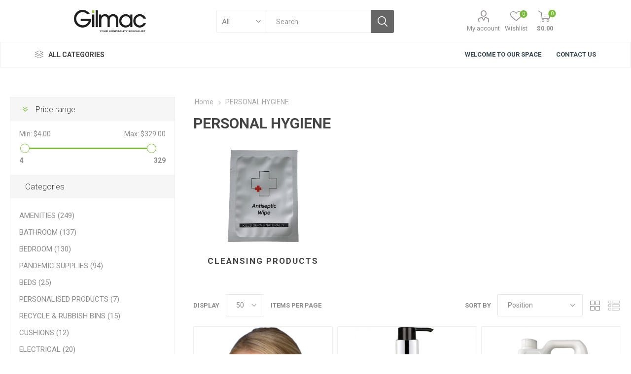

--- FILE ---
content_type: text/html; charset=utf-8
request_url: https://www.gilmac.co.nz/personal-hygiene
body_size: 125816
content:
<!DOCTYPE html>
<html lang="en"  class="html-category-page">
    <head>
        <title>Gilmac - Your Hospitality Supplies. PERSONAL HYGIENE</title>
        <meta http-equiv="Content-type" content="text/html;charset=UTF-8" />
        <meta name="description" content="Maintain impeccable hygiene standards with Gilmac&#x27;s personal hygiene products. From premium soaps and shampoos to essential toiletries, we provide quality solutions for hotels, motels, and commercial spaces&#xD;&#xA;&#xD;&#xA;Personal hygiene products&#xD;&#xA;Hotel toiletries&#xD;&#xA;Hospitality soaps and shampoos&#xD;&#xA;Guest hygiene essentials&#xD;&#xA;Hygiene products for hotels&#xD;&#xA;Commercial personal care items&#xD;&#xA;Bathroom hygiene solutions&#xD;&#xA;Travel-size toiletries&#xD;&#xA;Hospitality personal care supplies" />
        <meta name="keywords" content="Personal hygiene products, Hotel toiletries, Hospitality soaps and shampoos, Guest hygiene essentials, Hygiene products for hotels, Commercial personal care items, Bathroom hygiene solutions, Travel-size toiletries, Hospitality personal care supplies" />
        <meta name="generator" content="nopCommerce" />
    <meta name="viewport" content="width=device-width, initial-scale=1" />
        <link href="https://fonts.googleapis.com/css?family=Roboto:300,400,700&amp;subset=cyrillic-ext,greek-ext" rel="stylesheet">
        
        


    	<!-- Global site tag (gtag.js) - Google Analytics -->
                <script async src='https://www.googletagmanager.com/gtag/js?id=UA-78107891-1'></script>
                <script>
                  window.dataLayer = window.dataLayer || [];
                  function gtag(){dataLayer.push(arguments);}
                  gtag('js', new Date());

                  gtag('config', 'UA-78107891-1');
                  
                </script>

		
		
						
	


        <link href="/Themes/Emporium/Content/css/styles.css" rel="stylesheet" type="text/css" />
<link href="/Themes/Emporium/Content/css/tables.css" rel="stylesheet" type="text/css" />
<link href="/Themes/Emporium/Content/css/mobile.css" rel="stylesheet" type="text/css" />
<link href="/Themes/Emporium/Content/css/480.css" rel="stylesheet" type="text/css" />
<link href="/Themes/Emporium/Content/css/768.css" rel="stylesheet" type="text/css" />
<link href="/Themes/Emporium/Content/css/1024.css" rel="stylesheet" type="text/css" />
<link href="/Themes/Emporium/Content/css/1280.css" rel="stylesheet" type="text/css" />
<link href="/Themes/Emporium/Content/css/1600.css" rel="stylesheet" type="text/css" />
<link href="/Plugins/SevenSpikes.Core/Styles/slick-slider-1.6.0.css" rel="stylesheet" type="text/css" />
<link href="/Plugins/SevenSpikes.Core/Styles/perfect-scrollbar.min.css" rel="stylesheet" type="text/css" />
<link href="/Plugins/SevenSpikes.Nop.Plugins.AjaxFilters/Themes/Emporium/Content/AjaxFilters.css" rel="stylesheet" type="text/css" />
<link href="/Plugins/SevenSpikes.Nop.Plugins.InstantSearch/Themes/Emporium/Content/InstantSearch.css" rel="stylesheet" type="text/css" />
<link href="/Plugins/SevenSpikes.Nop.Plugins.MegaMenu/Themes/Emporium/Content/MegaMenu.css" rel="stylesheet" type="text/css" />
<link href="/Plugins/SevenSpikes.Nop.Plugins.ProductRibbons/Styles/Ribbons.common.css" rel="stylesheet" type="text/css" />
<link href="/Plugins/SevenSpikes.Nop.Plugins.ProductRibbons/Themes/Emporium/Content/Ribbons.css" rel="stylesheet" type="text/css" />
<link href="/Plugins/SevenSpikes.Nop.Plugins.QuickView/Themes/Emporium/Content/QuickView.css" rel="stylesheet" type="text/css" />
<link href="/lib/fineuploader/fine-uploader.min.css" rel="stylesheet" type="text/css" />
<link href="/Themes/Emporium/Content/css/theme.custom-1.css?v=41" rel="stylesheet" type="text/css" />

        <script src="/lib/jquery/jquery-3.3.1.min.js"></script>
<script src="/Plugins/SevenSpikes.Core/Scripts/iOS-12-array-reverse-fix.min.js"></script>

        
        
        
        <link rel="shortcut icon" href="https://www.gilmac.co.nz/favicon.ico" />
        
        <!--Powered by nopCommerce - http://www.nopCommerce.com-->
		
		<!-- Google Tag Manager -->
		<script>(function(w,d,s,l,i){w[l]=w[l]||[];w[l].push({'gtm.start':
		new Date().getTime(),event:'gtm.js'});var f=d.getElementsByTagName(s)[0],
		j=d.createElement(s),dl=l!='dataLayer'?'&l='+l:'';j.async=true;j.src=
		'https://www.googletagmanager.com/gtm.js?id='+i+dl;f.parentNode.insertBefore(j,f);
		})(window,document,'script','dataLayer','GTM-NCNGG4Z');</script>
		<!-- End Google Tag Manager -->

    </head>
	<body class="category-page-body">
		<!-- Google Tag Manager (noscript) -->
		<noscript><iframe src="https://www.googletagmanager.com/ns.html?id=GTM-NCNGG4Z"
		height="0" width="0" style="display:none;visibility:hidden"></iframe></noscript>
		<!-- End Google Tag Manager (noscript) -->		
		
        



<div class="ajax-loading-block-window" style="display: none">
</div>
<div id="dialog-notifications-success" title="Notification" style="display:none;">
</div>
<div id="dialog-notifications-error" title="Error" style="display:none;">
</div>
<div id="dialog-notifications-warning" title="Warning" style="display:none;">
</div>
<div id="bar-notification" class="bar-notification">
    <span class="close" title="Close">&nbsp;</span>
</div>



<!--[if lte IE 8]>
    <div style="clear:both;height:59px;text-align:center;position:relative;">
        <a href="http://www.microsoft.com/windows/internet-explorer/default.aspx" target="_blank">
            <img src="/Themes/Emporium/Content/img/ie_warning.jpg" height="42" width="820" alt="You are using an outdated browser. For a faster, safer browsing experience, upgrade for free today." />
        </a>
    </div>
<![endif]-->


<div class="master-wrapper-page">
    
    <div class="responsive-nav-wrapper-parent">
        <div class="responsive-nav-wrapper">
            <div class="menu-title">
                <span>Menu</span>
            </div>
            <div class="search-wrap">
                <span>Search</span>
            </div>
            <div class="mobile-logo">
                



<a href="/" class="logo">


<img alt="Gilmac" title="Gilmac" src="https://gilmac.growonline.co.nz/images/thumbs/0002064.png" /></a>
            </div>
            <div class="shopping-cart-link">
            </div>
            <div class="personal-button" id="header-links-opener">
                <span>Personal menu</span>
            </div>
        </div>
    </div>
    

<div class="header">
    
    <div class="header-upper">
        <div class="header-selectors-wrapper">
        </div>
    </div>
    <div class="header-lower">
        <div class="header-logo">
            



<a href="/" class="logo">


<img alt="Gilmac" title="Gilmac" src="https://gilmac.growonline.co.nz/images/thumbs/0002064.png" /></a>
        </div>
        <div class="search-box store-search-box">
            <div class="close-side-menu">
                <span class="close-side-menu-text">Search</span>
                <span class="close-side-menu-btn">Close</span>
            </div>
            <form method="get" id="small-search-box-form" action="/search">
    <input type="text" class="search-box-text" id="small-searchterms" autocomplete="off" name="q" placeholder="Search" aria-label="Search store" />
    


    <select class="search-box-select" id="instant-search-categories">
        <option value='0'>All</option>
            <option value="37">AMENITIES</option>
            <option value="4">BATHROOM</option>
            <option value="9">BEDROOM</option>
            <option value="114">PANDEMIC SUPPLIES</option>
            <option value="23">BEDS</option>
            <option value="72">PERSONALISED PRODUCTS</option>
            <option value="28">RECYCLE &amp; RUBBISH BINS</option>
            <option value="63">CUSHIONS</option>
            <option value="33">ELECTRICAL</option>
            <option value="160">ECO-FRIENDLY | GREEN</option>
            <option value="30">DINING &amp; TABLE TOP</option>
            <option value="31">KITCHEN</option>
            <option value="32">FOOD &amp; BEVERAGE</option>
            <option value="116">PERSONAL HYGIENE</option>
            <option value="118">FURNITURE</option>
            <option value="65">CHEMICALS &amp; HOUSEKEEPING</option>
            <option value="70">PAPER PRODUCTS</option>
            <option value="71">TROLLEYS &amp; RACKS</option>
            <option value="73">CLEARANCE</option>
    </select>

<input type="hidden" class="instantSearchResourceElement"
       data-highlightFirstFoundElement="true"
       data-minKeywordLength="3"
       data-defaultProductSortOption="0"
       data-instantSearchUrl="/instantSearchFor"
       data-searchPageUrl="/search"
       data-searchInProductDescriptions="true"
       data-numberOfVisibleProducts="10" />


    <input type="submit" class="button-1 search-box-button" value="Search"/>
        
        
</form>
        </div>

        <div class="header-links-wrapper">
            

<div class="header-links">
    <ul>
        
            <li>
                <a href="/customer/info" class="ico-account opener"  data-loginUrl="/login">My account</a>
                <div class="profile-menu-box login-form-in-header">
                    <div class="close-side-menu">
                        <span class="close-side-menu-text">My account</span>
                        <span class="close-side-menu-btn">Close</span>
                    </div>
                    <div class="header-form-holder">
                        <a href="/register" class="ico-register">Register</a>
                        <a href="/login" class="ico-login">Log in</a>
                    </div>
                </div>
            </li>
        
            <li>
                <a href="/wishlist" class="ico-wishlist">
                    <span class="wishlist-label">Wishlist</span>
                    <span class="wishlist-qty">0</span>
                </a>
            </li>

        
    </ul>
        <div class="mobile-flyout-wrapper">
            <div class="close-side-menu">
                <span class="close-side-menu-text">Shopping cart</span>
                <span class="close-side-menu-btn">Close</span>
            </div>
            



<div id="flyout-cart" class="flyout-cart" data-removeItemFromCartUrl="/EmporiumTheme/RemoveItemFromCart" data-flyoutCartUrl="/EmporiumTheme/FlyoutShoppingCart">
    <div id="topcartlink">
        <a href="/cart" class="ico-cart">
            <span class="cart-qty">0</span>
            <span class="cart-label">
$0.00            </span>
        </a>
    </div>
    <div class="mini-shopping-cart">
        <div class="flyout-cart-scroll-area">
                <p>You have no items in your shopping cart.</p>
        </div>
    </div>
</div>
        </div>
                
</div>

        </div>
    </div>
    <div class="header-menu-parent">
        <div class="header-menu categories-in-side-panel">
		        <div class="category-navigation-list-wrapper">
			        <span class="category-navigation-title">All Categories</span>
		            <ul class="category-navigation-list sticky-flyout"></ul>
		        </div>
		    <div class="close-menu">
		    	<span class="close-menu-text">Menu</span>
		        <span class="close-menu-btn">Close</span>
		    </div>
            



    <ul class="mega-menu"
        data-isRtlEnabled="false"
        data-enableClickForDropDown="false">


<li class="has-sublist mega-menu-categories root-category-items">

        <a class="with-subcategories" href="/guest-amenities">AMENITIES</a>

        <div class="plus-button"></div>
        <div class="sublist-wrap">
            <ul class="sublist">
                <li class="back-button">
                    <span>Back</span>
                </li>
                
        <li>
            <a class="lastLevelCategory" href="/latitude" title="Latitude Dispensers &amp; Refills"><span>Latitude Dispensers &amp; Refills</span></a>
        </li>
        <li>
            <a class="lastLevelCategory" href="/eclipse" title="Eclipse Cartridges &#x2B; Dispensers"><span>Eclipse Cartridges &#x2B; Dispensers</span></a>
        </li>
        <li>
            <a class="lastLevelCategory" href="/oryelle" title="Oryelle Refills"><span>Oryelle Refills</span></a>
        </li>
        <li>
            <a class="lastLevelCategory" href="/nzuriz" title="Nzuriz"><span>Nzuriz</span></a>
        </li>
        <li>
            <a class="lastLevelCategory" href="/natures-philosophy" title="Nature&#x2019;s Philosophy"><span>Nature&#x2019;s Philosophy</span></a>
        </li>
        <li>
            <a class="lastLevelCategory" href="/amenity-refills" title="Bulk Amenity Refills"><span>Bulk Amenity Refills</span></a>
        </li>
        <li>
            <a class="lastLevelCategory" href="/pohutukawa" title="Pohutukawa"><span>Pohutukawa</span></a>
        </li>
        <li>
            <a class="lastLevelCategory" href="/premium-unbranded-products" title="Premium Rockstock Unbranded Amenities"><span>Premium Rockstock Unbranded Amenities</span></a>
        </li>
        <li>
            <a class="lastLevelCategory" href="/still-botanicals" title="Still Botanicals"><span>Still Botanicals</span></a>
        </li>
        <li>
            <a class="lastLevelCategory" href="/south-pacific-soap-co" title="South Pacific Soap Co"><span>South Pacific Soap Co</span></a>
        </li>
        <li>
            <a class="lastLevelCategory" href="/forest-bird" title="Huia | Forest &amp; Bird"><span>Huia | Forest &amp; Bird</span></a>
        </li>
        <li>
            <a class="lastLevelCategory" href="/ecostick-forest-bird" title="Ecostick - Huia | Forest &amp; Bird"><span>Ecostick - Huia | Forest &amp; Bird</span></a>
        </li>
        <li>
            <a class="lastLevelCategory" href="/natural-earth" title="Natural Earth"><span>Natural Earth</span></a>
        </li>
        <li>
            <a class="lastLevelCategory" href="/koha-spa" title="Koha Spa"><span>Koha Spa</span></a>
        </li>
        <li>
            <a class="lastLevelCategory" href="/de-cheri-classic" title="De Cheri Classic"><span>De Cheri Classic</span></a>
        </li>
        <li>
            <a class="lastLevelCategory" href="/de-cheri-natural" title="De Cheri Natural"><span>De Cheri Natural</span></a>
        </li>
        <li>
            <a class="lastLevelCategory" href="/bathe" title="Bathe"><span>Bathe</span></a>
        </li>
        <li>
            <a class="lastLevelCategory" href="/pacifics-pina-colada" title="Pacifics Pina Colada"><span>Pacifics Pina Colada</span></a>
        </li>
        <li>
            <a class="lastLevelCategory" href="/eco-store" title="EcoStore"><span>EcoStore</span></a>
        </li>
        <li>
            <a class="lastLevelCategory" href="/one-less-bottle" title="One Less Bottle"><span>One Less Bottle</span></a>
        </li>

            </ul>
        </div>

</li>

<li class="has-sublist mega-menu-categories root-category-items">

        <a class="with-subcategories" href="/bathroom">BATHROOM</a>

        <div class="plus-button"></div>
        <div class="sublist-wrap">
            <ul class="sublist">
                <li class="back-button">
                    <span>Back</span>
                </li>
                
        <li>
            <a class="lastLevelCategory" href="/bathroom-accessories" title="Bathroom Accessories"><span>Bathroom Accessories</span></a>
        </li>
        <li>
            <a class="lastLevelCategory" href="/shower-curtains-2" title="Shower Curtains &amp; Rubber Bath Mat"><span>Shower Curtains &amp; Rubber Bath Mat</span></a>
        </li>
        <li class="has-sublist">
            <a href="/towelling" title="Towelling" class="with-subcategories"><span>Towelling</span></a>
            <div class="plus-button"></div>
            <div class="sublist-wrap">
                <ul class="sublist">
                    <li class="back-button">
                        <span>Back</span>
                    </li>
                    
        <li>
            <a class="lastLevelCategory" href="/ecoknit" title="Ecoknit Range"><span>Ecoknit Range</span></a>
        </li>
        <li>
            <a class="lastLevelCategory" href="/elite" title="Shuttleless White Range"><span>Shuttleless White Range</span></a>
        </li>
        <li class="has-sublist">
            <a href="/shuttleless-range" title="Shuttleless Coloured Range" class="with-subcategories"><span>Shuttleless Coloured Range</span></a>
            <div class="plus-button"></div>
            <div class="sublist-wrap">
                <ul class="sublist">
                    <li class="back-button">
                        <span>Back</span>
                    </li>
                    
        <li>
            <a class="lastLevelCategory" href="/navy" title="Navy"><span>Navy</span></a>
        </li>
        <li>
            <a class="lastLevelCategory" href="/charcoal" title="Charcoal"><span>Charcoal</span></a>
        </li>
        <li>
            <a class="lastLevelCategory" href="/latte" title="Latte"><span>Latte</span></a>
        </li>
        <li>
            <a class="lastLevelCategory" href="/chocolate" title="Chocolate"><span>Chocolate</span></a>
        </li>


                </ul>
            </div>
        </li>
        <li>
            <a class="lastLevelCategory" href="/shoe-shine-make-up-cloths" title="Shoe Shine &amp; Make Up Cloths"><span>Shoe Shine &amp; Make Up Cloths</span></a>
        </li>
        <li>
            <a class="lastLevelCategory" href="/luxury-towelling" title="Luxury Towelling"><span>Luxury Towelling</span></a>
        </li>
        <li>
            <a class="lastLevelCategory" href="/bengali-towelling-range" title="Bengali Towelling Range"><span>Bengali Towelling Range</span></a>
        </li>


                </ul>
            </div>
        </li>
        <li>
            <a class="lastLevelCategory" href="/latitude-dispensers-refills" title="Latitude Dispensers &amp; Refills"><span>Latitude Dispensers &amp; Refills</span></a>
        </li>
        <li>
            <a class="lastLevelCategory" href="/kearose-diffusers" title="Kearose Diffusers, Candles &amp; Soap"><span>Kearose Diffusers, Candles &amp; Soap</span></a>
        </li>
        <li>
            <a class="lastLevelCategory" href="/amenity-hand-wash-refills" title="Amenity &amp; Hand Wash Refills"><span>Amenity &amp; Hand Wash Refills</span></a>
        </li>
        <li>
            <a class="lastLevelCategory" href="/towel-rails" title="Towel Rails"><span>Towel Rails</span></a>
        </li>
        <li>
            <a class="lastLevelCategory" href="/amenity-stands" title="Amenity Trays &amp; Stands"><span>Amenity Trays &amp; Stands</span></a>
        </li>

            </ul>
        </div>

</li>

<li class="has-sublist mega-menu-categories root-category-items">

        <a class="with-subcategories" href="/bedroom">BEDROOM</a>

        <div class="plus-button"></div>
        <div class="sublist-wrap">
            <ul class="sublist">
                <li class="back-button">
                    <span>Back</span>
                </li>
                
        <li>
            <a class="lastLevelCategory" href="/serendipity" title="Serendipity Range"><span>Serendipity Range</span></a>
        </li>
        <li>
            <a class="lastLevelCategory" href="/chapeau-bedding-range" title="Chapeau Bedding Range"><span>Chapeau Bedding Range</span></a>
        </li>
        <li>
            <a class="lastLevelCategory" href="/bedroom-accessories" title="Bedroom Accessories"><span>Bedroom Accessories</span></a>
        </li>
        <li>
            <a class="lastLevelCategory" href="/kearose-diffusers-candles" title="Kearose Diffusers | Candles | Hand Soap"><span>Kearose Diffusers | Candles | Hand Soap</span></a>
        </li>
        <li>
            <a class="lastLevelCategory" href="/bedspreadsandduvets" title="Bedspreads &amp; Duvets"><span>Bedspreads &amp; Duvets</span></a>
        </li>
        <li>
            <a class="lastLevelCategory" href="/blankets-and-throws" title="Blankets &amp; Throws"><span>Blankets &amp; Throws</span></a>
        </li>
        <li>
            <a class="lastLevelCategory" href="/bed-protection" title="Bed Protection"><span>Bed Protection</span></a>
        </li>
        <li>
            <a class="lastLevelCategory" href="/box-quilts" title="Boxed Quilts"><span>Boxed Quilts</span></a>
        </li>
        <li>
            <a class="lastLevelCategory" href="/duvet-inners" title="Duvet Inners"><span>Duvet Inners</span></a>
        </li>
        <li>
            <a class="lastLevelCategory" href="/mattress-toppers-underlays" title="Mattress Toppers"><span>Mattress Toppers</span></a>
        </li>
        <li>
            <a class="lastLevelCategory" href="/pillows" title="Pillows"><span>Pillows</span></a>
        </li>
        <li>
            <a class="lastLevelCategory" href="/sheeting" title="Sheeting"><span>Sheeting</span></a>
        </li>
        <li>
            <a class="lastLevelCategory" href="/recycle-rubbish-bins-2" title="Recycle &amp; Rubbish Bins"><span>Recycle &amp; Rubbish Bins</span></a>
        </li>
        <li>
            <a class="lastLevelCategory" href="/valances" title="Valances"><span>Valances</span></a>
        </li>
        <li>
            <a class="lastLevelCategory" href="/luggage-racks" title="Luggage Racks"><span>Luggage Racks</span></a>
        </li>

            </ul>
        </div>

</li>

<li class="has-sublist mega-menu-categories root-category-items">

        <a class="with-subcategories" href="/beds">BEDS</a>

        <div class="plus-button"></div>
        <div class="sublist-wrap">
            <ul class="sublist">
                <li class="back-button">
                    <span>Back</span>
                </li>
                
        <li>
            <a class="lastLevelCategory" href="/beds-2" title="Beds"><span>Beds</span></a>
        </li>
        <li>
            <a class="lastLevelCategory" href="/headboards-2" title="Headboards"><span>Headboards</span></a>
        </li>

            </ul>
        </div>

</li>

<li class=" mega-menu-categories root-category-items">

        <a class="" href="/bins">RECYCLE &amp; RUBBISH BINS</a>


</li>

<li class="has-sublist mega-menu-categories root-category-items">

        <a class="with-subcategories" href="/laundry-housekeeping">CHEMICALS &amp; HOUSEKEEPING</a>

        <div class="plus-button"></div>
        <div class="sublist-wrap">
            <ul class="sublist">
                <li class="back-button">
                    <span>Back</span>
                </li>
                
        <li>
            <a class="lastLevelCategory" href="/all-laundry-housekeeping" title="All Chemicals &amp; Housekeeping"><span>All Chemicals &amp; Housekeeping</span></a>
        </li>
        <li>
            <a class="lastLevelCategory" href="/eco-friendly-green-products" title="Eco-Friendly | Green"><span>Eco-Friendly | Green</span></a>
        </li>
        <li>
            <a class="lastLevelCategory" href="/gloves" title="Gloves"><span>Gloves</span></a>
        </li>
        <li>
            <a class="lastLevelCategory" href="/bar-keepers-scrub-daddy" title="Bar Keepers | Scrub Daddy"><span>Bar Keepers | Scrub Daddy</span></a>
        </li>
        <li>
            <a class="lastLevelCategory" href="/kemsol" title="Kemsol"><span>Kemsol</span></a>
        </li>
        <li>
            <a class="lastLevelCategory" href="/lotus" title="Lotus"><span>Lotus</span></a>
        </li>
        <li>
            <a class="lastLevelCategory" href="/qual-chem" title="QualChem"><span>QualChem</span></a>
        </li>
        <li>
            <a class="lastLevelCategory" href="/soaps" title="Soaps"><span>Soaps</span></a>
        </li>
        <li>
            <a class="lastLevelCategory" href="/rubbish-bags" title="Bin Liners &amp; Rubbish Bags"><span>Bin Liners &amp; Rubbish Bags</span></a>
        </li>
        <li>
            <a class="lastLevelCategory" href="/room-fresheners" title="Room Fresheners"><span>Room Fresheners</span></a>
        </li>
        <li>
            <a class="lastLevelCategory" href="/recycle-rubbish-bins-3" title="Recycle &amp; Rubbish Bins"><span>Recycle &amp; Rubbish Bins</span></a>
        </li>

            </ul>
        </div>

</li>

<li class=" mega-menu-categories root-category-items">

        <a class="" href="/essential-supplies">PANDEMIC SUPPLIES</a>


</li>

<li class=" mega-menu-categories root-category-items">

        <a class="" href="/cushions">CUSHIONS</a>


</li>

<li class="has-sublist mega-menu-categories root-category-items">

        <a class="with-subcategories" href="/dining-table-top">DINING &amp; TABLE TOP</a>

        <div class="plus-button"></div>
        <div class="sublist-wrap">
            <ul class="sublist">
                <li class="back-button">
                    <span>Back</span>
                </li>
                
        <li>
            <a class="lastLevelCategory" href="/dining-table-top-2" title="Cutlery &amp; Crockery"><span>Cutlery &amp; Crockery</span></a>
        </li>
        <li>
            <a class="lastLevelCategory" href="/glassware" title="Glassware"><span>Glassware</span></a>
        </li>
        <li>
            <a class="lastLevelCategory" href="/kearose-diffusers-candles-2" title="Kearose Diffusers, Candles &amp; Soap"><span>Kearose Diffusers, Candles &amp; Soap</span></a>
        </li>

            </ul>
        </div>

</li>

<li class=" mega-menu-categories root-category-items">

        <a class="" href="/electrical">ELECTRICAL</a>


</li>

<li class="has-sublist mega-menu-categories root-category-items">

        <a class="with-subcategories" href="/food-beverage">FOOD &amp; BEVERAGE</a>

        <div class="plus-button"></div>
        <div class="sublist-wrap">
            <ul class="sublist">
                <li class="back-button">
                    <span>Back</span>
                </li>
                
        <li>
            <a class="lastLevelCategory" href="/tea" title="Tea"><span>Tea</span></a>
        </li>
        <li>
            <a class="lastLevelCategory" href="/coffee" title="Coffee"><span>Coffee</span></a>
        </li>
        <li>
            <a class="lastLevelCategory" href="/drinking-chocolate-sugar" title="Drinking Chocolate | Sugars | Sweeteners"><span>Drinking Chocolate | Sugars | Sweeteners</span></a>
        </li>
        <li>
            <a class="lastLevelCategory" href="/uht-creamers" title="Dairy | Dairy Substitutes"><span>Dairy | Dairy Substitutes</span></a>
        </li>
        <li>
            <a class="lastLevelCategory" href="/salt-pepper" title="Salt &amp; Pepper"><span>Salt &amp; Pepper</span></a>
        </li>
        <li>
            <a class="lastLevelCategory" href="/food" title="Food"><span>Food</span></a>
        </li>
        <li>
            <a class="lastLevelCategory" href="/pcus" title="PCU"><span>PCU</span></a>
        </li>
        <li>
            <a class="lastLevelCategory" href="/ecostick-jams-sauces" title="Ecostick Jams | Sauces"><span>Ecostick Jams | Sauces</span></a>
        </li>
        <li>
            <a class="lastLevelCategory" href="/cereals" title="Cereals"><span>Cereals</span></a>
        </li>
        <li>
            <a class="lastLevelCategory" href="/display-trays" title="Display Trays"><span>Display Trays</span></a>
        </li>

            </ul>
        </div>

</li>

<li class="has-sublist mega-menu-categories root-category-items">

        <a class="with-subcategories" href="/interiorfurniture">FURNITURE</a>

        <div class="plus-button"></div>
        <div class="sublist-wrap">
            <ul class="sublist">
                <li class="back-button">
                    <span>Back</span>
                </li>
                
        <li>
            <a class="lastLevelCategory" href="/luggage-racks-2" title="LUGGAGE RACKS"><span>LUGGAGE RACKS</span></a>
        </li>
        <li>
            <a class="lastLevelCategory" href="/chairs" title="CHAIRS"><span>CHAIRS</span></a>
        </li>
        <li>
            <a class="lastLevelCategory" href="/dining-2" title="DINING"><span>DINING</span></a>
        </li>
        <li>
            <a class="lastLevelCategory" href="/safe" title="SAFE"><span>SAFE</span></a>
        </li>
        <li>
            <a class="lastLevelCategory" href="/lounge-2" title="LOUNGE"><span>LOUNGE</span></a>
        </li>
        <li>
            <a class="lastLevelCategory" href="/bedroom-2" title="BEDROOM"><span>BEDROOM</span></a>
        </li>
        <li>
            <a class="lastLevelCategory" href="/headboards-3" title="HEADBOARDS"><span>HEADBOARDS</span></a>
        </li>

            </ul>
        </div>

</li>

<li class="has-sublist mega-menu-categories root-category-items">

        <a class="with-subcategories" href="/kitchen">KITCHEN</a>

        <div class="plus-button"></div>
        <div class="sublist-wrap">
            <ul class="sublist">
                <li class="back-button">
                    <span>Back</span>
                </li>
                
        <li>
            <a class="lastLevelCategory" href="/dish-cloths" title="Dish Cloths"><span>Dish Cloths</span></a>
        </li>
        <li>
            <a class="lastLevelCategory" href="/utensils" title="Utensils"><span>Utensils</span></a>
        </li>
        <li>
            <a class="lastLevelCategory" href="/tea-towels-1" title="Tea Towels"><span>Tea Towels</span></a>
        </li>
        <li>
            <a class="lastLevelCategory" href="/pots-pans" title="Pots | Pans | Measuring Jugs"><span>Pots | Pans | Measuring Jugs</span></a>
        </li>
        <li>
            <a class="lastLevelCategory" href="/cups-mugs" title="Cups | Mugs | Glasses"><span>Cups | Mugs | Glasses</span></a>
        </li>
        <li>
            <a class="lastLevelCategory" href="/all-kitchen" title="All Kitchen"><span>All Kitchen</span></a>
        </li>

            </ul>
        </div>

</li>

<li class="has-sublist mega-menu-categories root-category-items">

        <a class="with-subcategories" href="/paper-products">PAPER PRODUCTS</a>

        <div class="plus-button"></div>
        <div class="sublist-wrap">
            <ul class="sublist">
                <li class="back-button">
                    <span>Back</span>
                </li>
                
        <li>
            <a class="lastLevelCategory" href="/all-paper-products" title="ALL PAPER PRODUCTS"><span>ALL PAPER PRODUCTS</span></a>
        </li>
        <li>
            <a class="lastLevelCategory" href="/livi-range" title="LIVI RANGE"><span>LIVI RANGE</span></a>
        </li>
        <li>
            <a class="lastLevelCategory" href="/pure-eco-range" title="PREMIER HYGIENE RANGE"><span>PREMIER HYGIENE RANGE</span></a>
        </li>
        <li>
            <a class="lastLevelCategory" href="/tork-range" title="TORK RANGE"><span>TORK RANGE</span></a>
        </li>
        <li>
            <a class="lastLevelCategory" href="/matthews-toilet-paper" title="MATTHEWS RANGE"><span>MATTHEWS RANGE</span></a>
        </li>

            </ul>
        </div>

</li>

<li class=" mega-menu-categories root-category-items">

        <a class="" href="/personalised-product">PERSONALISED PRODUCTS</a>


</li>

<li class="has-sublist mega-menu-categories root-category-items">

        <a class="with-subcategories" href="/personal-hygiene">PERSONAL HYGIENE</a>

        <div class="plus-button"></div>
        <div class="sublist-wrap">
            <ul class="sublist">
                <li class="back-button">
                    <span>Back</span>
                </li>
                
        <li>
            <a class="lastLevelCategory" href="/wash" title="Cleansing Products"><span>Cleansing Products</span></a>
        </li>

            </ul>
        </div>

</li>

<li class=" mega-menu-categories root-category-items">

        <a class="" href="/clearance">CLEARANCE</a>


</li>

<li class=" mega-menu-categories root-category-items">

        <a class="" href="/trolleys">TROLLEYS &amp; RACKS</a>


</li>


<li class=" ">

    <a href="/about-us" class="" ><span> </span></a>

</li>




<li class=" ">

    <a href="/meet-the-team" class="" title="Welcome To Our Space" ><span> Welcome To Our Space</span></a>

</li>




<li class=" ">

    <a href="/contactus" class="" title="Contact Us" ><span> Contact Us</span></a>

</li>


        
    </ul>
    <ul class="mega-menu-responsive">
        <li class="all-categories">
            <a class="labelfornextplusbutton" href="#">All Categories</a>
            <div class="plus-button"></div>
            <div class="sublist-wrap">
                <ul class="sublist">
                    <li class="back-button">
                        <span>Back</span>
                    </li>


<li class="has-sublist mega-menu-categories root-category-items">

        <a class="with-subcategories" href="/guest-amenities">AMENITIES</a>

        <div class="plus-button"></div>
        <div class="sublist-wrap">
            <ul class="sublist">
                <li class="back-button">
                    <span>Back</span>
                </li>
                
        <li>
            <a class="lastLevelCategory" href="/latitude" title="Latitude Dispensers &amp; Refills"><span>Latitude Dispensers &amp; Refills</span></a>
        </li>
        <li>
            <a class="lastLevelCategory" href="/eclipse" title="Eclipse Cartridges &#x2B; Dispensers"><span>Eclipse Cartridges &#x2B; Dispensers</span></a>
        </li>
        <li>
            <a class="lastLevelCategory" href="/oryelle" title="Oryelle Refills"><span>Oryelle Refills</span></a>
        </li>
        <li>
            <a class="lastLevelCategory" href="/nzuriz" title="Nzuriz"><span>Nzuriz</span></a>
        </li>
        <li>
            <a class="lastLevelCategory" href="/natures-philosophy" title="Nature&#x2019;s Philosophy"><span>Nature&#x2019;s Philosophy</span></a>
        </li>
        <li>
            <a class="lastLevelCategory" href="/amenity-refills" title="Bulk Amenity Refills"><span>Bulk Amenity Refills</span></a>
        </li>
        <li>
            <a class="lastLevelCategory" href="/pohutukawa" title="Pohutukawa"><span>Pohutukawa</span></a>
        </li>
        <li>
            <a class="lastLevelCategory" href="/premium-unbranded-products" title="Premium Rockstock Unbranded Amenities"><span>Premium Rockstock Unbranded Amenities</span></a>
        </li>
        <li>
            <a class="lastLevelCategory" href="/still-botanicals" title="Still Botanicals"><span>Still Botanicals</span></a>
        </li>
        <li>
            <a class="lastLevelCategory" href="/south-pacific-soap-co" title="South Pacific Soap Co"><span>South Pacific Soap Co</span></a>
        </li>
        <li>
            <a class="lastLevelCategory" href="/forest-bird" title="Huia | Forest &amp; Bird"><span>Huia | Forest &amp; Bird</span></a>
        </li>
        <li>
            <a class="lastLevelCategory" href="/ecostick-forest-bird" title="Ecostick - Huia | Forest &amp; Bird"><span>Ecostick - Huia | Forest &amp; Bird</span></a>
        </li>
        <li>
            <a class="lastLevelCategory" href="/natural-earth" title="Natural Earth"><span>Natural Earth</span></a>
        </li>
        <li>
            <a class="lastLevelCategory" href="/koha-spa" title="Koha Spa"><span>Koha Spa</span></a>
        </li>
        <li>
            <a class="lastLevelCategory" href="/de-cheri-classic" title="De Cheri Classic"><span>De Cheri Classic</span></a>
        </li>
        <li>
            <a class="lastLevelCategory" href="/de-cheri-natural" title="De Cheri Natural"><span>De Cheri Natural</span></a>
        </li>
        <li>
            <a class="lastLevelCategory" href="/bathe" title="Bathe"><span>Bathe</span></a>
        </li>
        <li>
            <a class="lastLevelCategory" href="/pacifics-pina-colada" title="Pacifics Pina Colada"><span>Pacifics Pina Colada</span></a>
        </li>
        <li>
            <a class="lastLevelCategory" href="/eco-store" title="EcoStore"><span>EcoStore</span></a>
        </li>
        <li>
            <a class="lastLevelCategory" href="/one-less-bottle" title="One Less Bottle"><span>One Less Bottle</span></a>
        </li>

            </ul>
        </div>

</li>

<li class="has-sublist mega-menu-categories root-category-items">

        <a class="with-subcategories" href="/bathroom">BATHROOM</a>

        <div class="plus-button"></div>
        <div class="sublist-wrap">
            <ul class="sublist">
                <li class="back-button">
                    <span>Back</span>
                </li>
                
        <li>
            <a class="lastLevelCategory" href="/bathroom-accessories" title="Bathroom Accessories"><span>Bathroom Accessories</span></a>
        </li>
        <li>
            <a class="lastLevelCategory" href="/shower-curtains-2" title="Shower Curtains &amp; Rubber Bath Mat"><span>Shower Curtains &amp; Rubber Bath Mat</span></a>
        </li>
        <li class="has-sublist">
            <a href="/towelling" title="Towelling" class="with-subcategories"><span>Towelling</span></a>
            <div class="plus-button"></div>
            <div class="sublist-wrap">
                <ul class="sublist">
                    <li class="back-button">
                        <span>Back</span>
                    </li>
                    
        <li>
            <a class="lastLevelCategory" href="/ecoknit" title="Ecoknit Range"><span>Ecoknit Range</span></a>
        </li>
        <li>
            <a class="lastLevelCategory" href="/elite" title="Shuttleless White Range"><span>Shuttleless White Range</span></a>
        </li>
        <li class="has-sublist">
            <a href="/shuttleless-range" title="Shuttleless Coloured Range" class="with-subcategories"><span>Shuttleless Coloured Range</span></a>
            <div class="plus-button"></div>
            <div class="sublist-wrap">
                <ul class="sublist">
                    <li class="back-button">
                        <span>Back</span>
                    </li>
                    
        <li>
            <a class="lastLevelCategory" href="/navy" title="Navy"><span>Navy</span></a>
        </li>
        <li>
            <a class="lastLevelCategory" href="/charcoal" title="Charcoal"><span>Charcoal</span></a>
        </li>
        <li>
            <a class="lastLevelCategory" href="/latte" title="Latte"><span>Latte</span></a>
        </li>
        <li>
            <a class="lastLevelCategory" href="/chocolate" title="Chocolate"><span>Chocolate</span></a>
        </li>


                </ul>
            </div>
        </li>
        <li>
            <a class="lastLevelCategory" href="/shoe-shine-make-up-cloths" title="Shoe Shine &amp; Make Up Cloths"><span>Shoe Shine &amp; Make Up Cloths</span></a>
        </li>
        <li>
            <a class="lastLevelCategory" href="/luxury-towelling" title="Luxury Towelling"><span>Luxury Towelling</span></a>
        </li>
        <li>
            <a class="lastLevelCategory" href="/bengali-towelling-range" title="Bengali Towelling Range"><span>Bengali Towelling Range</span></a>
        </li>


                </ul>
            </div>
        </li>
        <li>
            <a class="lastLevelCategory" href="/latitude-dispensers-refills" title="Latitude Dispensers &amp; Refills"><span>Latitude Dispensers &amp; Refills</span></a>
        </li>
        <li>
            <a class="lastLevelCategory" href="/kearose-diffusers" title="Kearose Diffusers, Candles &amp; Soap"><span>Kearose Diffusers, Candles &amp; Soap</span></a>
        </li>
        <li>
            <a class="lastLevelCategory" href="/amenity-hand-wash-refills" title="Amenity &amp; Hand Wash Refills"><span>Amenity &amp; Hand Wash Refills</span></a>
        </li>
        <li>
            <a class="lastLevelCategory" href="/towel-rails" title="Towel Rails"><span>Towel Rails</span></a>
        </li>
        <li>
            <a class="lastLevelCategory" href="/amenity-stands" title="Amenity Trays &amp; Stands"><span>Amenity Trays &amp; Stands</span></a>
        </li>

            </ul>
        </div>

</li>

<li class="has-sublist mega-menu-categories root-category-items">

        <a class="with-subcategories" href="/bedroom">BEDROOM</a>

        <div class="plus-button"></div>
        <div class="sublist-wrap">
            <ul class="sublist">
                <li class="back-button">
                    <span>Back</span>
                </li>
                
        <li>
            <a class="lastLevelCategory" href="/serendipity" title="Serendipity Range"><span>Serendipity Range</span></a>
        </li>
        <li>
            <a class="lastLevelCategory" href="/chapeau-bedding-range" title="Chapeau Bedding Range"><span>Chapeau Bedding Range</span></a>
        </li>
        <li>
            <a class="lastLevelCategory" href="/bedroom-accessories" title="Bedroom Accessories"><span>Bedroom Accessories</span></a>
        </li>
        <li>
            <a class="lastLevelCategory" href="/kearose-diffusers-candles" title="Kearose Diffusers | Candles | Hand Soap"><span>Kearose Diffusers | Candles | Hand Soap</span></a>
        </li>
        <li>
            <a class="lastLevelCategory" href="/bedspreadsandduvets" title="Bedspreads &amp; Duvets"><span>Bedspreads &amp; Duvets</span></a>
        </li>
        <li>
            <a class="lastLevelCategory" href="/blankets-and-throws" title="Blankets &amp; Throws"><span>Blankets &amp; Throws</span></a>
        </li>
        <li>
            <a class="lastLevelCategory" href="/bed-protection" title="Bed Protection"><span>Bed Protection</span></a>
        </li>
        <li>
            <a class="lastLevelCategory" href="/box-quilts" title="Boxed Quilts"><span>Boxed Quilts</span></a>
        </li>
        <li>
            <a class="lastLevelCategory" href="/duvet-inners" title="Duvet Inners"><span>Duvet Inners</span></a>
        </li>
        <li>
            <a class="lastLevelCategory" href="/mattress-toppers-underlays" title="Mattress Toppers"><span>Mattress Toppers</span></a>
        </li>
        <li>
            <a class="lastLevelCategory" href="/pillows" title="Pillows"><span>Pillows</span></a>
        </li>
        <li>
            <a class="lastLevelCategory" href="/sheeting" title="Sheeting"><span>Sheeting</span></a>
        </li>
        <li>
            <a class="lastLevelCategory" href="/recycle-rubbish-bins-2" title="Recycle &amp; Rubbish Bins"><span>Recycle &amp; Rubbish Bins</span></a>
        </li>
        <li>
            <a class="lastLevelCategory" href="/valances" title="Valances"><span>Valances</span></a>
        </li>
        <li>
            <a class="lastLevelCategory" href="/luggage-racks" title="Luggage Racks"><span>Luggage Racks</span></a>
        </li>

            </ul>
        </div>

</li>

<li class="has-sublist mega-menu-categories root-category-items">

        <a class="with-subcategories" href="/beds">BEDS</a>

        <div class="plus-button"></div>
        <div class="sublist-wrap">
            <ul class="sublist">
                <li class="back-button">
                    <span>Back</span>
                </li>
                
        <li>
            <a class="lastLevelCategory" href="/beds-2" title="Beds"><span>Beds</span></a>
        </li>
        <li>
            <a class="lastLevelCategory" href="/headboards-2" title="Headboards"><span>Headboards</span></a>
        </li>

            </ul>
        </div>

</li>

<li class=" mega-menu-categories root-category-items">

        <a class="" href="/bins">RECYCLE &amp; RUBBISH BINS</a>


</li>

<li class="has-sublist mega-menu-categories root-category-items">

        <a class="with-subcategories" href="/laundry-housekeeping">CHEMICALS &amp; HOUSEKEEPING</a>

        <div class="plus-button"></div>
        <div class="sublist-wrap">
            <ul class="sublist">
                <li class="back-button">
                    <span>Back</span>
                </li>
                
        <li>
            <a class="lastLevelCategory" href="/all-laundry-housekeeping" title="All Chemicals &amp; Housekeeping"><span>All Chemicals &amp; Housekeeping</span></a>
        </li>
        <li>
            <a class="lastLevelCategory" href="/eco-friendly-green-products" title="Eco-Friendly | Green"><span>Eco-Friendly | Green</span></a>
        </li>
        <li>
            <a class="lastLevelCategory" href="/gloves" title="Gloves"><span>Gloves</span></a>
        </li>
        <li>
            <a class="lastLevelCategory" href="/bar-keepers-scrub-daddy" title="Bar Keepers | Scrub Daddy"><span>Bar Keepers | Scrub Daddy</span></a>
        </li>
        <li>
            <a class="lastLevelCategory" href="/kemsol" title="Kemsol"><span>Kemsol</span></a>
        </li>
        <li>
            <a class="lastLevelCategory" href="/lotus" title="Lotus"><span>Lotus</span></a>
        </li>
        <li>
            <a class="lastLevelCategory" href="/qual-chem" title="QualChem"><span>QualChem</span></a>
        </li>
        <li>
            <a class="lastLevelCategory" href="/soaps" title="Soaps"><span>Soaps</span></a>
        </li>
        <li>
            <a class="lastLevelCategory" href="/rubbish-bags" title="Bin Liners &amp; Rubbish Bags"><span>Bin Liners &amp; Rubbish Bags</span></a>
        </li>
        <li>
            <a class="lastLevelCategory" href="/room-fresheners" title="Room Fresheners"><span>Room Fresheners</span></a>
        </li>
        <li>
            <a class="lastLevelCategory" href="/recycle-rubbish-bins-3" title="Recycle &amp; Rubbish Bins"><span>Recycle &amp; Rubbish Bins</span></a>
        </li>

            </ul>
        </div>

</li>

<li class=" mega-menu-categories root-category-items">

        <a class="" href="/essential-supplies">PANDEMIC SUPPLIES</a>


</li>

<li class=" mega-menu-categories root-category-items">

        <a class="" href="/cushions">CUSHIONS</a>


</li>

<li class="has-sublist mega-menu-categories root-category-items">

        <a class="with-subcategories" href="/dining-table-top">DINING &amp; TABLE TOP</a>

        <div class="plus-button"></div>
        <div class="sublist-wrap">
            <ul class="sublist">
                <li class="back-button">
                    <span>Back</span>
                </li>
                
        <li>
            <a class="lastLevelCategory" href="/dining-table-top-2" title="Cutlery &amp; Crockery"><span>Cutlery &amp; Crockery</span></a>
        </li>
        <li>
            <a class="lastLevelCategory" href="/glassware" title="Glassware"><span>Glassware</span></a>
        </li>
        <li>
            <a class="lastLevelCategory" href="/kearose-diffusers-candles-2" title="Kearose Diffusers, Candles &amp; Soap"><span>Kearose Diffusers, Candles &amp; Soap</span></a>
        </li>

            </ul>
        </div>

</li>

<li class=" mega-menu-categories root-category-items">

        <a class="" href="/electrical">ELECTRICAL</a>


</li>

<li class="has-sublist mega-menu-categories root-category-items">

        <a class="with-subcategories" href="/food-beverage">FOOD &amp; BEVERAGE</a>

        <div class="plus-button"></div>
        <div class="sublist-wrap">
            <ul class="sublist">
                <li class="back-button">
                    <span>Back</span>
                </li>
                
        <li>
            <a class="lastLevelCategory" href="/tea" title="Tea"><span>Tea</span></a>
        </li>
        <li>
            <a class="lastLevelCategory" href="/coffee" title="Coffee"><span>Coffee</span></a>
        </li>
        <li>
            <a class="lastLevelCategory" href="/drinking-chocolate-sugar" title="Drinking Chocolate | Sugars | Sweeteners"><span>Drinking Chocolate | Sugars | Sweeteners</span></a>
        </li>
        <li>
            <a class="lastLevelCategory" href="/uht-creamers" title="Dairy | Dairy Substitutes"><span>Dairy | Dairy Substitutes</span></a>
        </li>
        <li>
            <a class="lastLevelCategory" href="/salt-pepper" title="Salt &amp; Pepper"><span>Salt &amp; Pepper</span></a>
        </li>
        <li>
            <a class="lastLevelCategory" href="/food" title="Food"><span>Food</span></a>
        </li>
        <li>
            <a class="lastLevelCategory" href="/pcus" title="PCU"><span>PCU</span></a>
        </li>
        <li>
            <a class="lastLevelCategory" href="/ecostick-jams-sauces" title="Ecostick Jams | Sauces"><span>Ecostick Jams | Sauces</span></a>
        </li>
        <li>
            <a class="lastLevelCategory" href="/cereals" title="Cereals"><span>Cereals</span></a>
        </li>
        <li>
            <a class="lastLevelCategory" href="/display-trays" title="Display Trays"><span>Display Trays</span></a>
        </li>

            </ul>
        </div>

</li>

<li class="has-sublist mega-menu-categories root-category-items">

        <a class="with-subcategories" href="/interiorfurniture">FURNITURE</a>

        <div class="plus-button"></div>
        <div class="sublist-wrap">
            <ul class="sublist">
                <li class="back-button">
                    <span>Back</span>
                </li>
                
        <li>
            <a class="lastLevelCategory" href="/luggage-racks-2" title="LUGGAGE RACKS"><span>LUGGAGE RACKS</span></a>
        </li>
        <li>
            <a class="lastLevelCategory" href="/chairs" title="CHAIRS"><span>CHAIRS</span></a>
        </li>
        <li>
            <a class="lastLevelCategory" href="/dining-2" title="DINING"><span>DINING</span></a>
        </li>
        <li>
            <a class="lastLevelCategory" href="/safe" title="SAFE"><span>SAFE</span></a>
        </li>
        <li>
            <a class="lastLevelCategory" href="/lounge-2" title="LOUNGE"><span>LOUNGE</span></a>
        </li>
        <li>
            <a class="lastLevelCategory" href="/bedroom-2" title="BEDROOM"><span>BEDROOM</span></a>
        </li>
        <li>
            <a class="lastLevelCategory" href="/headboards-3" title="HEADBOARDS"><span>HEADBOARDS</span></a>
        </li>

            </ul>
        </div>

</li>

<li class="has-sublist mega-menu-categories root-category-items">

        <a class="with-subcategories" href="/kitchen">KITCHEN</a>

        <div class="plus-button"></div>
        <div class="sublist-wrap">
            <ul class="sublist">
                <li class="back-button">
                    <span>Back</span>
                </li>
                
        <li>
            <a class="lastLevelCategory" href="/dish-cloths" title="Dish Cloths"><span>Dish Cloths</span></a>
        </li>
        <li>
            <a class="lastLevelCategory" href="/utensils" title="Utensils"><span>Utensils</span></a>
        </li>
        <li>
            <a class="lastLevelCategory" href="/tea-towels-1" title="Tea Towels"><span>Tea Towels</span></a>
        </li>
        <li>
            <a class="lastLevelCategory" href="/pots-pans" title="Pots | Pans | Measuring Jugs"><span>Pots | Pans | Measuring Jugs</span></a>
        </li>
        <li>
            <a class="lastLevelCategory" href="/cups-mugs" title="Cups | Mugs | Glasses"><span>Cups | Mugs | Glasses</span></a>
        </li>
        <li>
            <a class="lastLevelCategory" href="/all-kitchen" title="All Kitchen"><span>All Kitchen</span></a>
        </li>

            </ul>
        </div>

</li>

<li class="has-sublist mega-menu-categories root-category-items">

        <a class="with-subcategories" href="/paper-products">PAPER PRODUCTS</a>

        <div class="plus-button"></div>
        <div class="sublist-wrap">
            <ul class="sublist">
                <li class="back-button">
                    <span>Back</span>
                </li>
                
        <li>
            <a class="lastLevelCategory" href="/all-paper-products" title="ALL PAPER PRODUCTS"><span>ALL PAPER PRODUCTS</span></a>
        </li>
        <li>
            <a class="lastLevelCategory" href="/livi-range" title="LIVI RANGE"><span>LIVI RANGE</span></a>
        </li>
        <li>
            <a class="lastLevelCategory" href="/pure-eco-range" title="PREMIER HYGIENE RANGE"><span>PREMIER HYGIENE RANGE</span></a>
        </li>
        <li>
            <a class="lastLevelCategory" href="/tork-range" title="TORK RANGE"><span>TORK RANGE</span></a>
        </li>
        <li>
            <a class="lastLevelCategory" href="/matthews-toilet-paper" title="MATTHEWS RANGE"><span>MATTHEWS RANGE</span></a>
        </li>

            </ul>
        </div>

</li>

<li class=" mega-menu-categories root-category-items">

        <a class="" href="/personalised-product">PERSONALISED PRODUCTS</a>


</li>

<li class="has-sublist mega-menu-categories root-category-items">

        <a class="with-subcategories" href="/personal-hygiene">PERSONAL HYGIENE</a>

        <div class="plus-button"></div>
        <div class="sublist-wrap">
            <ul class="sublist">
                <li class="back-button">
                    <span>Back</span>
                </li>
                
        <li>
            <a class="lastLevelCategory" href="/wash" title="Cleansing Products"><span>Cleansing Products</span></a>
        </li>

            </ul>
        </div>

</li>

<li class=" mega-menu-categories root-category-items">

        <a class="" href="/clearance">CLEARANCE</a>


</li>

<li class=" mega-menu-categories root-category-items">

        <a class="" href="/trolleys">TROLLEYS &amp; RACKS</a>


</li>                </ul>
            </div>
        </li>



<li class=" ">

    <a href="/about-us" class="" ><span> </span></a>

</li>




<li class=" ">

    <a href="/meet-the-team" class="" title="Welcome To Our Space" ><span> Welcome To Our Space</span></a>

</li>




<li class=" ">

    <a href="/contactus" class="" title="Contact Us" ><span> Contact Us</span></a>

</li>


        
    </ul>

		    <div class="mobile-menu-items"></div>
        </div>
    </div>
    
</div>
    
    <div class="overlayOffCanvas"></div>
    <div class="master-wrapper-content">
        



<div id="product-ribbon-info" data-productid="0"
     data-productboxselector=".product-item, .item-holder"
     data-productboxpicturecontainerselector=".picture, .item-picture"
     data-productpagepicturesparentcontainerselector=".product-essential"
     data-productpagebugpicturecontainerselector=".picture"
     data-retrieveproductribbonsurl="/RetrieveProductRibbons">
</div>


<div class="quickViewData" data-productselector=".product-item"
     data-productselectorchild=".btn-wrapper"
     data-retrievequickviewurl="/quickviewdata"
     data-quickviewbuttontext="Quick View"
     data-quickviewbuttontitle="Quick View"
     data-isquickviewpopupdraggable="False"
     data-enablequickviewpopupoverlay="True"
     data-accordionpanelsheightstyle="content">
</div>
        <div class="master-column-wrapper">
            


    <div class="center-2">
        
	

<div class="page category-page">
        <div class="breadcrumb">
            <ul itemscope itemtype="http://schema.org/BreadcrumbList">
                <li>
                    <a href="/" title="Home">Home</a>
                    <span class="delimiter">/</span>
                </li>
                                    <li itemprop="itemListElement" itemscope itemtype="http://schema.org/ListItem">
                            <strong class="current-item" itemprop="name">PERSONAL HYGIENE</strong>
                            <span itemprop="item" itemscope itemtype="http://schema.org/Thing">
                                <link itemprop="url" href="/personal-hygiene" />
                            </span>
                        <meta itemprop="position" content="1" />
                    </li>
            </ul>
        </div>
    <div class="page-title">
        <h1>PERSONAL HYGIENE</h1>
    </div>
    <div class="page-body">
        
        
            <div class="category-grid sub-category-grid">
                <div class="item-grid">
                        <div class="item-box">
                            <div class="sub-category-item">
                                <div class="picture">
                                    <a href="/wash" title="Show products in category Cleansing Products">
                                        <img alt="Picture for category Cleansing Products" src="https://www.gilmac.co.nz/images/thumbs/0002824_cleansing-products_370.jpeg" title="Show products in category Cleansing Products" />
                                    </a>
                                </div>
                                <h2 class="title">
                                    <a href="/wash" title="Show products in category Cleansing Products">
                                        Cleansing Products
                                    </a>
                                </h2>
                            </div>
                        </div>
                </div>
            </div>
        
        
<div class="product-selectors">
    <div class="filters-button-wrapper">
        <button class="filters-button">Filters</button>
    </div>

        <div class="product-viewmode">
            <span>View as</span>
                <a class="viewmode-icon grid selected" href="https://www.gilmac.co.nz/personal-hygiene?viewmode=grid" title="Grid">Grid</a>
                <a class="viewmode-icon list " href="https://www.gilmac.co.nz/personal-hygiene?viewmode=list" title="List">List</a>
        </div>
            <div class="product-sorting">
            <span>Sort by</span>
            <select aria-label="Select product sort order" id="products-orderby" name="products-orderby" onchange="setLocation(this.value);"><option selected="selected" value="https://www.gilmac.co.nz/personal-hygiene?orderby=0">Position</option>
<option value="https://www.gilmac.co.nz/personal-hygiene?orderby=5">Name: A to Z</option>
<option value="https://www.gilmac.co.nz/personal-hygiene?orderby=6">Name: Z to A</option>
<option value="https://www.gilmac.co.nz/personal-hygiene?orderby=10">Price: Low to High</option>
<option value="https://www.gilmac.co.nz/personal-hygiene?orderby=11">Price: High to Low</option>
<option value="https://www.gilmac.co.nz/personal-hygiene?orderby=15">Created on</option>
</select>
        </div>
            <div class="product-page-size">
            <span>Display</span>
            <select id="products-pagesize-mobile" name="products-pagesize" onchange="setLocation(this.value);">
                    <option value="https://www.gilmac.co.nz/personal-hygiene?pagesize=50" selected='selected'>50</option>
                    <option value="https://www.gilmac.co.nz/personal-hygiene?pagesize=60" >60</option>
                    <option value="https://www.gilmac.co.nz/personal-hygiene?pagesize=70" >70</option>
            </select>
            <select aria-label="Select number of products per page" id="products-pagesize-desktop" name="products-pagesize-desktop" onchange="setLocation(this.value);"><option selected="selected" value="https://www.gilmac.co.nz/personal-hygiene?pagesize=50">50</option>
<option value="https://www.gilmac.co.nz/personal-hygiene?pagesize=60">60</option>
<option value="https://www.gilmac.co.nz/personal-hygiene?pagesize=70">70</option>
</select>
            <span>items per page</span>
        </div>
</div>        
        <div class="product-filters">
                    </div>
        

            <div class="product-grid">
                <div class="item-grid">
                        <div class="item-box">
                            



<div class="product-item" data-productid="1539">
    <div class="picture">
        <a href="/face-shield-2" title="Show details for Face Shield">
                <img class="picture-img" src="https://gilmac.growonline.co.nz/images/thumbs/0003013_face-shield_360.png"
                     alt="Picture of Face Shield" title="Show details for Face Shield" />
        </a>
        <div class="btn-wrapper">
                            <button type="button" title="Add to wishlist" class="button-2 add-to-wishlist-button" onclick="AjaxCart.addproducttocart_catalog('/addproducttocart/catalog/1539/2/1');return false;">Add to wishlist</button>
        </div>
    </div>
    <div class="details">
        <h2 class="product-title">
            <a href="/face-shield-2">Face Shield</a>
        </h2>
                <div class="description">
            
        </div>
        <div class="add-info">
            
            <div class="prices">
                <span class="price actual-price">$5.90</span>
                            </div>
            
            <div class="buttons">
                    <input type="button" value="Add to cart" class="button-2 product-box-add-to-cart-button" onclick="AjaxCart.addproducttocart_catalog('/addproducttocart/catalog/1539/1/1');return false;" />
            </div>
            
        </div>
    </div>
</div>

                        </div>
                        <div class="item-box">
                            



<div class="product-item" data-productid="1088">
    <div class="picture">
        <a href="/latitude-310ml-refillable-hand-wash-dispenser-liquid" title="Show details for Latitude 310ml Hand Wash Pump">
                <img class="picture-img" src="https://www.gilmac.co.nz/images/thumbs/0002043_latitude-310ml-hand-wash-pump_360.jpeg"
                     alt="Picture of Latitude 310ml Hand Wash Pump" title="Show details for Latitude 310ml Hand Wash Pump" />
        </a>
        <div class="btn-wrapper">
                            <button type="button" title="Add to wishlist" class="button-2 add-to-wishlist-button" onclick="AjaxCart.addproducttocart_catalog('/addproducttocart/catalog/1088/2/1');return false;">Add to wishlist</button>
        </div>
    </div>
    <div class="details">
        <h2 class="product-title">
            <a href="/latitude-310ml-refillable-hand-wash-dispenser-liquid">Latitude 310ml Hand Wash Pump</a>
        </h2>
                <div class="description">
            Fragrance: Jacaranda & Plum
        </div>
        <div class="add-info">
            
            <div class="prices">
                <span class="price actual-price">$4.20</span>
                            </div>
            
            <div class="buttons">
                    <input type="button" value="Add to cart" class="button-2 product-box-add-to-cart-button" onclick="AjaxCart.addproducttocart_catalog('/addproducttocart/catalog/1088/1/1');return false;" />
            </div>
            
        </div>
    </div>
</div>

                        </div>
                        <div class="item-box">
                            



<div class="product-item" data-productid="1090">
    <div class="picture">
        <a href="/latitude-body-wash-refill-5-ltr" title="Show details for Latitude Body Wash Refill (5-LTR)">
                <img class="picture-img" src="https://gilmac.co.nz/images/thumbs/0002045_latitude-body-wash-refill-5-ltr_360.png"
                     alt="Picture of Latitude Body Wash Refill (5-LTR)" title="Show details for Latitude Body Wash Refill (5-LTR)" />
        </a>
        <div class="btn-wrapper">
                            <button type="button" title="Add to wishlist" class="button-2 add-to-wishlist-button" onclick="AjaxCart.addproducttocart_catalog('/addproducttocart/catalog/1090/2/1');return false;">Add to wishlist</button>
        </div>
    </div>
    <div class="details">
        <h2 class="product-title">
            <a href="/latitude-body-wash-refill-5-ltr">Latitude Body Wash Refill (5-LTR)</a>
        </h2>
                <div class="description">
            
        </div>
        <div class="add-info">
            
            <div class="prices">
                <span class="price actual-price">$37.10</span>
                            </div>
            
            <div class="buttons">
                    <input type="button" value="Add to cart" class="button-2 product-box-add-to-cart-button" onclick="AjaxCart.addproducttocart_catalog('/addproducttocart/catalog/1090/1/1');return false;" />
            </div>
            
        </div>
    </div>
</div>

                        </div>
                        <div class="item-box">
                            



<div class="product-item" data-productid="1990">
    <div class="picture">
        <a href="/oryelle-body-wash-refill-5-ltr" title="Show details for Oryelle Body Wash Refill (5-LTR)">
                <img class="picture-img" src="https://www.gilmac.co.nz/images/thumbs/0004791_oryelle-body-wash-refill-5-ltr_360.png"
                     alt="Picture of Oryelle Body Wash Refill (5-LTR)" title="Show details for Oryelle Body Wash Refill (5-LTR)" />
        </a>
        <div class="btn-wrapper">
                            <button type="button" title="Add to wishlist" class="button-2 add-to-wishlist-button" onclick="AjaxCart.addproducttocart_catalog('/addproducttocart/catalog/1990/2/1');return false;">Add to wishlist</button>
        </div>
    </div>
    <div class="details">
        <h2 class="product-title">
            <a href="/oryelle-body-wash-refill-5-ltr">Oryelle Body Wash Refill (5-LTR)</a>
        </h2>
                <div class="description">
            The new infused bathroom amenity which blends the richness of ripe blackcurrant, wild berries, and a velvet spalsh of aged liqueur for a fragrance that's smooth, and slightly intoxicating.

Oryelle makes self-care feel like an indulgent mission to somewhere beyond. Your sensory escape.
        </div>
        <div class="add-info">
            
            <div class="prices">
                <span class="price actual-price">$37.10</span>
                            </div>
            
            <div class="buttons">
                    <input type="button" value="Add to cart" class="button-2 product-box-add-to-cart-button" onclick="AjaxCart.addproducttocart_catalog('/addproducttocart/catalog/1990/1/1');return false;" />
            </div>
            
        </div>
    </div>
</div>

                        </div>
                        <div class="item-box">
                            



<div class="product-item" data-productid="1989">
    <div class="picture">
        <a href="/oryelle-conditioning-shampoo-refill-5-ltr" title="Show details for Oryelle Conditioning Shampoo Refill (5-LTR)">
                <img class="picture-img" src="https://www.gilmac.co.nz/images/thumbs/0004790_oryelle-conditioning-shampoo-refill-5-ltr_360.png"
                     alt="Picture of Oryelle Conditioning Shampoo Refill (5-LTR)" title="Show details for Oryelle Conditioning Shampoo Refill (5-LTR)" />
        </a>
        <div class="btn-wrapper">
                            <button type="button" title="Add to wishlist" class="button-2 add-to-wishlist-button" onclick="AjaxCart.addproducttocart_catalog('/addproducttocart/catalog/1989/2/1');return false;">Add to wishlist</button>
        </div>
    </div>
    <div class="details">
        <h2 class="product-title">
            <a href="/oryelle-conditioning-shampoo-refill-5-ltr">Oryelle Conditioning Shampoo Refill (5-LTR)</a>
        </h2>
                <div class="description">
            
        </div>
        <div class="add-info">
            
            <div class="prices">
                <span class="price actual-price">$37.10</span>
                            </div>
            
            <div class="buttons">
                    <input type="button" value="Add to cart" class="button-2 product-box-add-to-cart-button" onclick="AjaxCart.addproducttocart_catalog('/addproducttocart/catalog/1989/1/1');return false;" />
            </div>
            
        </div>
    </div>
</div>

                        </div>
                        <div class="item-box">
                            



<div class="product-item" data-productid="1988">
    <div class="picture">
        <a href="/oryelle-hand-wash-refill-5-ltr" title="Show details for Oryelle Hand Wash Refill (5-LTR)">
                <img class="picture-img" src="https://www.gilmac.co.nz/images/thumbs/0004789_oryelle-hand-wash-refill-5-ltr_360.png"
                     alt="Picture of Oryelle Hand Wash Refill (5-LTR)" title="Show details for Oryelle Hand Wash Refill (5-LTR)" />
        </a>
        <div class="btn-wrapper">
                            <button type="button" title="Add to wishlist" class="button-2 add-to-wishlist-button" onclick="AjaxCart.addproducttocart_catalog('/addproducttocart/catalog/1988/2/1');return false;">Add to wishlist</button>
        </div>
    </div>
    <div class="details">
        <h2 class="product-title">
            <a href="/oryelle-hand-wash-refill-5-ltr">Oryelle Hand Wash Refill (5-LTR)</a>
        </h2>
                <div class="description">
            
        </div>
        <div class="add-info">
            
            <div class="prices">
                <span class="price actual-price">$37.10</span>
                            </div>
            
            <div class="buttons">
                    <input type="button" value="Add to cart" class="button-2 product-box-add-to-cart-button" onclick="AjaxCart.addproducttocart_catalog('/addproducttocart/catalog/1988/1/1');return false;" />
            </div>
            
        </div>
    </div>
</div>

                        </div>
                        <div class="item-box">
                            



<div class="product-item" data-productid="1447">
    <div class="picture">
        <a href="/latitude-coditioner-refill-5-ltr" title="Show details for Latitude Conditioner Refill (5-LTR)">
                <img class="picture-img" src="https://www.gilmac.co.nz/images/thumbs/0003219_latitude-conditioner-refill-5-ltr_360.png"
                     alt="Picture of Latitude Conditioner Refill (5-LTR)" title="Show details for Latitude Conditioner Refill (5-LTR)" />
        </a>
        <div class="btn-wrapper">
                            <button type="button" title="Add to wishlist" class="button-2 add-to-wishlist-button" onclick="AjaxCart.addproducttocart_catalog('/addproducttocart/catalog/1447/2/1');return false;">Add to wishlist</button>
        </div>
    </div>
    <div class="details">
        <h2 class="product-title">
            <a href="/latitude-coditioner-refill-5-ltr">Latitude Conditioner Refill (5-LTR)</a>
        </h2>
                <div class="description">
            Conditioner Refill (5-LTR)
(White Colour)

Fragrance: Jacaranda Plum
        </div>
        <div class="add-info">
            
            <div class="prices">
                <span class="price actual-price">$40.20</span>
                            </div>
            
            <div class="buttons">
                    <input type="button" value="Add to cart" class="button-2 product-box-add-to-cart-button" onclick="AjaxCart.addproducttocart_catalog('/addproducttocart/catalog/1447/1/1');return false;" />
            </div>
            
        </div>
    </div>
</div>

                        </div>
                        <div class="item-box">
                            



<div class="product-item" data-productid="1091">
    <div class="picture">
        <a href="/latitude-conditioning-shampoo-refill-5-ltr" title="Show details for Latitude Conditioning Shampoo Refill (5-LTR)">
                <img class="picture-img" src="https://www.gilmac.co.nz/images/thumbs/0002046_latitude-conditioning-shampoo-refill-5-ltr_360.png"
                     alt="Picture of Latitude Conditioning Shampoo Refill (5-LTR)" title="Show details for Latitude Conditioning Shampoo Refill (5-LTR)" />
        </a>
        <div class="btn-wrapper">
                            <button type="button" title="Add to wishlist" class="button-2 add-to-wishlist-button" onclick="AjaxCart.addproducttocart_catalog('/addproducttocart/catalog/1091/2/1');return false;">Add to wishlist</button>
        </div>
    </div>
    <div class="details">
        <h2 class="product-title">
            <a href="/latitude-conditioning-shampoo-refill-5-ltr">Latitude Conditioning Shampoo Refill (5-LTR)</a>
        </h2>
                <div class="description">
            Cond Shampoo Refill (5-LTR)

Fragrance: Jacaranda Plum
        </div>
        <div class="add-info">
            
            <div class="prices">
                <span class="price actual-price">$37.10</span>
                            </div>
            
            <div class="buttons">
                    <input type="button" value="Add to cart" class="button-2 product-box-add-to-cart-button" onclick="AjaxCart.addproducttocart_catalog('/addproducttocart/catalog/1091/1/1');return false;" />
            </div>
            
        </div>
    </div>
</div>

                        </div>
                        <div class="item-box">
                            



<div class="product-item" data-productid="1586">
    <div class="picture">
        <a href="/latitude-hair-wash-refill-5-ltr-2" title="Show details for Latitude Hair Wash Refill (5-LTR)">
                <img class="picture-img" src="https://gilmac.growonline.co.nz/images/thumbs/0003192_latitude-hair-wash-refill-5-ltr_360.png"
                     alt="Picture of Latitude Hair Wash Refill (5-LTR)" title="Show details for Latitude Hair Wash Refill (5-LTR)" />
        </a>
        <div class="btn-wrapper">
                            <button type="button" title="Add to wishlist" class="button-2 add-to-wishlist-button" onclick="AjaxCart.addproducttocart_catalog('/addproducttocart/catalog/1586/2/1');return false;">Add to wishlist</button>
        </div>
    </div>
    <div class="details">
        <h2 class="product-title">
            <a href="/latitude-hair-wash-refill-5-ltr-2">Latitude Hair Wash Refill (5-LTR)</a>
        </h2>
                <div class="description">
            Hair Wash (Shampoo Only) Refill 5-LTR
(Pearlised White Colour)

Fragrance: Jacaranda Plum
        </div>
        <div class="add-info">
            
            <div class="prices">
                <span class="price actual-price">$37.10</span>
                            </div>
            
            <div class="buttons">
                    <input type="button" value="Add to cart" class="button-2 product-box-add-to-cart-button" onclick="AjaxCart.addproducttocart_catalog('/addproducttocart/catalog/1586/1/1');return false;" />
            </div>
            
        </div>
    </div>
</div>

                        </div>
                        <div class="item-box">
                            



<div class="product-item" data-productid="1779">
    <div class="picture">
        <a href="/latitude-moisturiser-hand-body-5-ltr" title="Show details for Latitude Moisturiser (5-LTR)">
                <img class="picture-img" src="https://gilmac.growonline.co.nz/images/thumbs/0003663_latitude-moisturiser-5-ltr_360.png"
                     alt="Picture of Latitude Moisturiser (5-LTR)" title="Show details for Latitude Moisturiser (5-LTR)" />
        </a>
        <div class="btn-wrapper">
                            <button type="button" title="Add to wishlist" class="button-2 add-to-wishlist-button" onclick="AjaxCart.addproducttocart_catalog('/addproducttocart/catalog/1779/2/1');return false;">Add to wishlist</button>
        </div>
    </div>
    <div class="details">
        <h2 class="product-title">
            <a href="/latitude-moisturiser-hand-body-5-ltr">Latitude Moisturiser (5-LTR)</a>
        </h2>
                <div class="description">
            Hand & Body Refill 5-LTR
(White Colour)

Fragrance: Jacaranda Plum
        </div>
        <div class="add-info">
            
            <div class="prices">
                <span class="price actual-price">$44.25</span>
                            </div>
            
            <div class="buttons">
                    <input type="button" value="Add to cart" class="button-2 product-box-add-to-cart-button" onclick="AjaxCart.addproducttocart_catalog('/addproducttocart/catalog/1779/1/1');return false;" />
            </div>
            
        </div>
    </div>
</div>

                        </div>
                        <div class="item-box">
                            



<div class="product-item" data-productid="1089">
    <div class="picture">
        <a href="/latitude-hand-wash-refill-5-ltr" title="Show details for Latitude Hand Wash Refill (5-LTR)">
                <img class="picture-img" src="https://gilmac.co.nz/images/thumbs/0002044_latitude-hand-wash-refill-5-ltr_360.png"
                     alt="Picture of Latitude Hand Wash Refill (5-LTR)" title="Show details for Latitude Hand Wash Refill (5-LTR)" />
        </a>
        <div class="btn-wrapper">
                            <button type="button" title="Add to wishlist" class="button-2 add-to-wishlist-button" onclick="AjaxCart.addproducttocart_catalog('/addproducttocart/catalog/1089/2/1');return false;">Add to wishlist</button>
        </div>
    </div>
    <div class="details">
        <h2 class="product-title">
            <a href="/latitude-hand-wash-refill-5-ltr">Latitude Hand Wash Refill (5-LTR)</a>
        </h2>
                <div class="description">
            
        </div>
        <div class="add-info">
            
            <div class="prices">
                <span class="price actual-price">$37.10</span>
                            </div>
            
            <div class="buttons">
                    <input type="button" value="Add to cart" class="button-2 product-box-add-to-cart-button" onclick="AjaxCart.addproducttocart_catalog('/addproducttocart/catalog/1089/1/1');return false;" />
            </div>
            
        </div>
    </div>
</div>

                        </div>
                        <div class="item-box">
                            



<div class="product-item" data-productid="814">
    <div class="picture">
        <a href="/nucare-pink-liquid-body-soap-5l" title="Show details for Nu-Care 5L">
                <img class="picture-img" src="https://gilmac.growonline.co.nz/images/thumbs/0004425_nu-care-5l_360.png"
                     alt="Picture of Nu-Care 5L" title="Show details for Nu-Care 5L" />
        </a>
        <div class="btn-wrapper">
                            <button type="button" title="Add to wishlist" class="button-2 add-to-wishlist-button" onclick="AjaxCart.addproducttocart_catalog('/addproducttocart/catalog/814/2/1');return false;">Add to wishlist</button>
        </div>
    </div>
    <div class="details">
        <h2 class="product-title">
            <a href="/nucare-pink-liquid-body-soap-5l">Nu-Care 5L</a>
        </h2>
                <div class="description">
            Nu-Care is a viscous pink lathering hand soap with a lasting fragrance
        </div>
        <div class="add-info">
            
            <div class="prices">
                <span class="price actual-price">$32.71</span>
                            </div>
            
            <div class="buttons">
                    <input type="button" value="Add to cart" class="button-2 product-box-add-to-cart-button" onclick="AjaxCart.addproducttocart_catalog('/addproducttocart/catalog/814/1/1');return false;" />
            </div>
            
        </div>
    </div>
</div>

                        </div>
                        <div class="item-box">
                            



<div class="product-item" data-productid="1798">
    <div class="picture">
        <a href="/latitude-single-wall-dispenser-body-wash-1x200ml" title="Show details for Latitude Single Wall Dispenser: Body Wash (1x200ml)">
                <img class="picture-img" src="https://www.gilmac.co.nz/images/thumbs/0003775_latitude-single-wall-dispenser-body-wash-1x200ml_360.jpeg"
                     alt="Picture of Latitude Single Wall Dispenser: Body Wash (1x200ml)" title="Show details for Latitude Single Wall Dispenser: Body Wash (1x200ml)" />
        </a>
        <div class="btn-wrapper">
                            <button type="button" title="Add to wishlist" class="button-2 add-to-wishlist-button" onclick="AjaxCart.addproducttocart_catalog('/addproducttocart/catalog/1798/2/1');return false;">Add to wishlist</button>
        </div>
    </div>
    <div class="details">
        <h2 class="product-title">
            <a href="/latitude-single-wall-dispenser-body-wash-1x200ml">Latitude Single Wall Dispenser: Body Wash (1x200ml)</a>
        </h2>
                <div class="description">
            1 x 200ml Body Wash Wall Dispenser. Push-button, refillable and lockable polycarbonate Wall Dispenser. The high performance properties of polycarbonate is the reason it is the leading plastic material for various products that demand high functioning temperatures and safety. It is a more capable and robust material that has an impact resistant "glass-like" surface. Silkscreen print with clear labelling.
        </div>
        <div class="add-info">
            
            <div class="prices">
                <span class="price actual-price">$36.10</span>
                            </div>
            
            <div class="buttons">
                    <input type="button" value="Add to cart" class="button-2 product-box-add-to-cart-button" onclick="AjaxCart.addproducttocart_catalog('/addproducttocart/catalog/1798/1/1');return false;" />
            </div>
            
        </div>
    </div>
</div>

                        </div>
                        <div class="item-box">
                            



<div class="product-item" data-productid="276">
    <div class="picture">
        <a href="/hand-wash-wall-dispenser" title="Show details for Latitude Single Wall Dispenser: Hand Wash (1x200ml)">
                <img class="picture-img" src="https://www.gilmac.co.nz/images/thumbs/0001339_latitude-single-wall-dispenser-hand-wash-1x200ml_360.jpeg"
                     alt="Picture of Latitude Single Wall Dispenser: Hand Wash (1x200ml)" title="Show details for Latitude Single Wall Dispenser: Hand Wash (1x200ml)" />
        </a>
        <div class="btn-wrapper">
                            <button type="button" title="Add to wishlist" class="button-2 add-to-wishlist-button" onclick="AjaxCart.addproducttocart_catalog('/addproducttocart/catalog/276/2/1');return false;">Add to wishlist</button>
        </div>
    </div>
    <div class="details">
        <h2 class="product-title">
            <a href="/hand-wash-wall-dispenser">Latitude Single Wall Dispenser: Hand Wash (1x200ml)</a>
        </h2>
                <div class="description">
            1 x 200ml Hand Wash Wall Dispenser. Push-button, refillable and lockable polycarbonate Wall Dispenser. The high performance properties of polycarbonate is the reason it is the leading plastic material for various products that demand high functioning temperatures and safety. It is a more capable and robust material that has an impact resistant "glass-like" surface. Silkscreen print with clear labelling.
Dimensions: 62 x 53 x 198mm
        </div>
        <div class="add-info">
            
            <div class="prices">
                <span class="price actual-price">$36.10</span>
                            </div>
            
            <div class="buttons">
                    <input type="button" value="Add to cart" class="button-2 product-box-add-to-cart-button" onclick="AjaxCart.addproducttocart_catalog('/addproducttocart/catalog/276/1/1');return false;" />
            </div>
            
        </div>
    </div>
</div>

                        </div>
                        <div class="item-box">
                            



<div class="product-item" data-productid="1799">
    <div class="picture">
        <a href="/latitude-single-wall-dispenser-moisturiser-1x200ml" title="Show details for Latitude Single Wall Dispenser: Moisturiser (1x200ml)">
                <img class="picture-img" src="https://www.gilmac.co.nz/images/thumbs/0003776_latitude-single-wall-dispenser-moisturiser-1x200ml_360.jpeg"
                     alt="Picture of Latitude Single Wall Dispenser: Moisturiser (1x200ml)" title="Show details for Latitude Single Wall Dispenser: Moisturiser (1x200ml)" />
        </a>
        <div class="btn-wrapper">
                            <button type="button" title="Add to wishlist" class="button-2 add-to-wishlist-button" onclick="AjaxCart.addproducttocart_catalog('/addproducttocart/catalog/1799/2/1');return false;">Add to wishlist</button>
        </div>
    </div>
    <div class="details">
        <h2 class="product-title">
            <a href="/latitude-single-wall-dispenser-moisturiser-1x200ml">Latitude Single Wall Dispenser: Moisturiser (1x200ml)</a>
        </h2>
                <div class="description">
            1 x 200ml Moisturiser Wall Dispenser. Push-button, refillable and lockable polycarbonate Wall Dispenser. The high performance properties of polycarbonate is the reason it is the leading plastic material for various products that demand high functioning temperatures and safety. It is a more capable and robust material that has an impact resistant "glass-like" surface. Silkscreen print with clear labelling.
        </div>
        <div class="add-info">
            
            <div class="prices">
                <span class="price actual-price">$36.10</span>
                            </div>
            
            <div class="buttons">
                    <input type="button" value="Add to cart" class="button-2 product-box-add-to-cart-button" onclick="AjaxCart.addproducttocart_catalog('/addproducttocart/catalog/1799/1/1');return false;" />
            </div>
            
        </div>
    </div>
</div>

                        </div>
                        <div class="item-box">
                            



<div class="product-item" data-productid="277">
    <div class="picture">
        <a href="/body-wash-hair-wash-duo-wall-dispenser" title="Show details for Latitude Double Wall Dispenser: Body Wash &amp; Hair Wash (2x 200ml)">
                <img class="picture-img" src="https://www.gilmac.co.nz/images/thumbs/0001340_latitude-double-wall-dispenser-body-wash-hair-wash-2x-200ml_360.jpeg"
                     alt="Picture of Latitude Double Wall Dispenser: Body Wash &amp; Hair Wash (2x 200ml)" title="Show details for Latitude Double Wall Dispenser: Body Wash &amp; Hair Wash (2x 200ml)" />
        </a>
        <div class="btn-wrapper">
                            <button type="button" title="Add to wishlist" class="button-2 add-to-wishlist-button" onclick="AjaxCart.addproducttocart_catalog('/addproducttocart/catalog/277/2/1');return false;">Add to wishlist</button>
        </div>
    </div>
    <div class="details">
        <h2 class="product-title">
            <a href="/body-wash-hair-wash-duo-wall-dispenser">Latitude Double Wall Dispenser: Body Wash &amp; Hair Wash (2x 200ml)</a>
        </h2>
                <div class="description">
            2 x 200ml Body Wash & Hair Wash Double Wall Dispenser. Push-button, refillable and lockable polycarbonate Wall Dispenser. The high performance properties of polycarbonate is the reason it is the leading plastic material for various products that demand high functioning temperatures and safety. It is a more capable and robust material that has an impact resistant "glass-like" surface. Silkscreen print with clear labelling.
Dimensions: 130 x 53 x 198mm
        </div>
        <div class="add-info">
            
            <div class="prices">
                <span class="price actual-price">$52.15</span>
                            </div>
            
            <div class="buttons">
                    <input type="button" value="Add to cart" class="button-2 product-box-add-to-cart-button" onclick="AjaxCart.addproducttocart_catalog('/addproducttocart/catalog/277/1/1');return false;" />
            </div>
            
        </div>
    </div>
</div>

                        </div>
                        <div class="item-box">
                            



<div class="product-item" data-productid="1386">
    <div class="picture">
        <a href="/latitude-body-wash-hair-wash-hand-wash-triple-wall-dispenser" title="Show details for Latitude Triple Wall Dispenser: Hair Wash, Body Wash &amp; Conditioner (3x 200ml)">
                <img class="picture-img" src="https://gilmac.co.nz/images/thumbs/0003777_latitude-triple-wall-dispenser-hair-wash-body-wash-conditioner-3x-200ml_360.jpeg"
                     alt="Picture of Latitude Triple Wall Dispenser: Hair Wash, Body Wash &amp; Conditioner (3x 200ml)" title="Show details for Latitude Triple Wall Dispenser: Hair Wash, Body Wash &amp; Conditioner (3x 200ml)" />
        </a>
        <div class="btn-wrapper">
                            <button type="button" title="Add to wishlist" class="button-2 add-to-wishlist-button" onclick="AjaxCart.addproducttocart_catalog('/addproducttocart/catalog/1386/2/1');return false;">Add to wishlist</button>
        </div>
    </div>
    <div class="details">
        <h2 class="product-title">
            <a href="/latitude-body-wash-hair-wash-hand-wash-triple-wall-dispenser">Latitude Triple Wall Dispenser: Hair Wash, Body Wash &amp; Conditioner (3x 200ml)</a>
        </h2>
                <div class="description">
            3x 200ml Hair Wash, Body Wash & Conditioner Triple Wall Dispenser. Push-button, refillable and lockable polycarbonate Wall Dispenser. The high performance properties of polycarbonate is the reason it is the leading plastic material for various products that demand high functioning temperatures and safety. It is a more capable and robust material that has an impact resistant "glass-like" surface. Silkscreen print with clear labelling.
Dimensions: 195 x 53 x 198mm
        </div>
        <div class="add-info">
            
            <div class="prices">
                <span class="price actual-price">$79.60</span>
                            </div>
            
            <div class="buttons">
                    <input type="button" value="Add to cart" class="button-2 product-box-add-to-cart-button" onclick="AjaxCart.addproducttocart_catalog('/addproducttocart/catalog/1386/1/1');return false;" />
            </div>
            
        </div>
    </div>
</div>

                        </div>
                        <div class="item-box">
                            



<div class="product-item" data-productid="1424">
    <div class="picture">
        <a href="/antibacterial-hand-sanitiser" title="Show details for Hand Safe 5L Antibacterial Hand Sanitiser">
                <img class="picture-img" src="https://gilmac.co.nz/images/thumbs/0003096_hand-safe-5l-antibacterial-hand-sanitiser_360.jpeg"
                     alt="Picture of Hand Safe 5L Antibacterial Hand Sanitiser" title="Show details for Hand Safe 5L Antibacterial Hand Sanitiser" />
        </a>
        <div class="btn-wrapper">
                            <button type="button" title="Add to wishlist" class="button-2 add-to-wishlist-button" onclick="AjaxCart.addproducttocart_catalog('/addproducttocart/catalog/1424/2/1');return false;">Add to wishlist</button>
        </div>
    </div>
    <div class="details">
        <h2 class="product-title">
            <a href="/antibacterial-hand-sanitiser">Hand Safe 5L Antibacterial Hand Sanitiser</a>
        </h2>
                <div class="description">
            Hand Safe 5L Antibacterial Hand Sanitiser
        </div>
        <div class="add-info">
            
            <div class="prices">
                <span class="price actual-price">$49.95</span>
                            </div>
            
            <div class="buttons">
                    <input type="button" value="Add to cart" class="button-2 product-box-add-to-cart-button" onclick="AjaxCart.addproducttocart_catalog('/addproducttocart/catalog/1424/1/1');return false;" />
            </div>
            
        </div>
    </div>
</div>

                        </div>
                        <div class="item-box">
                            



<div class="product-item" data-productid="1435">
    <div class="picture">
        <a href="/alcohol-based-hand-sanitiser-refill" title="Show details for Hand Sanitiser 1L">
                <img class="picture-img" src="https://gilmac.growonline.co.nz/images/thumbs/0002814_hand-sanitiser-1l_360.jpeg"
                     alt="Picture of Hand Sanitiser 1L" title="Show details for Hand Sanitiser 1L" />
        </a>
        <div class="btn-wrapper">
                            <button type="button" title="Add to wishlist" class="button-2 add-to-wishlist-button" onclick="AjaxCart.addproducttocart_catalog('/addproducttocart/catalog/1435/2/1');return false;">Add to wishlist</button>
        </div>
    </div>
    <div class="details">
        <h2 class="product-title">
            <a href="/alcohol-based-hand-sanitiser-refill">Hand Sanitiser 1L</a>
        </h2>
                <div class="description">
            Lotus Instant Hand Sanitiser Kills 99.99% germs and viruses, is non sticky without colourant. Contains 70% alcohol.
        </div>
        <div class="add-info">
            
            <div class="prices">
                <span class="price actual-price">$15.30</span>
                            </div>
            
            <div class="buttons">
                    <input type="button" value="Add to cart" class="button-2 product-box-add-to-cart-button" onclick="AjaxCart.addproducttocart_catalog('/addproducttocart/catalog/1435/1/1');return false;" />
            </div>
            
        </div>
    </div>
</div>

                        </div>
                        <div class="item-box">
                            



<div class="product-item" data-productid="1423">
    <div class="picture">
        <a href="/hand-sanitiser" title="Show details for Hand Sanitiser 500ml">
                <img class="picture-img" src="https://gilmac.growonline.co.nz/images/thumbs/0003437_hand-sanitiser-500ml_360.jpeg"
                     alt="Picture of Hand Sanitiser 500ml" title="Show details for Hand Sanitiser 500ml" />
        </a>
        <div class="btn-wrapper">
                            <button type="button" title="Add to wishlist" class="button-2 add-to-wishlist-button" onclick="AjaxCart.addproducttocart_catalog('/addproducttocart/catalog/1423/2/1');return false;">Add to wishlist</button>
        </div>
    </div>
    <div class="details">
        <h2 class="product-title">
            <a href="/hand-sanitiser">Hand Sanitiser 500ml</a>
        </h2>
                <div class="description">
            Lotus Instant Hand Sanitiser Kills 99.99% germs and viruses, is non sticky without colourant. Contains 70% alcohol.
        </div>
        <div class="add-info">
            
            <div class="prices">
                <span class="price actual-price">$7.90</span>
                            </div>
            
            <div class="buttons">
                    <input type="button" value="Add to cart" class="button-2 product-box-add-to-cart-button" onclick="AjaxCart.addproducttocart_catalog('/addproducttocart/catalog/1423/1/1');return false;" />
            </div>
            
        </div>
    </div>
</div>

                        </div>
                        <div class="item-box">
                            



<div class="product-item" data-productid="1437">
    <div class="picture">
        <a href="/sanitiser-5l" title="Show details for Hand Sanitiser 5L">
                <img class="picture-img" src="https://www.gilmac.co.nz/images/thumbs/0004297_hand-sanitiser-5l_360.png"
                     alt="Picture of Hand Sanitiser 5L" title="Show details for Hand Sanitiser 5L" />
        </a>
        <div class="btn-wrapper">
                            <button type="button" title="Add to wishlist" class="button-2 add-to-wishlist-button" onclick="AjaxCart.addproducttocart_catalog('/addproducttocart/catalog/1437/2/1');return false;">Add to wishlist</button>
        </div>
    </div>
    <div class="details">
        <h2 class="product-title">
            <a href="/sanitiser-5l">Hand Sanitiser 5L</a>
        </h2>
                <div class="description">
            Lotus Instant Hand Sanitiser Kills 99.99% germs and viruses, is non sticky without colourant. Contains 70% alcohol.
        </div>
        <div class="add-info">
            
            <div class="prices">
                <span class="price actual-price">$86.29</span>
                            </div>
            
            <div class="buttons">
                    <input type="button" value="Add to cart" class="button-2 product-box-add-to-cart-button" onclick="AjaxCart.addproducttocart_catalog('/addproducttocart/catalog/1437/1/1');return false;" />
            </div>
            
        </div>
    </div>
</div>

                        </div>
                        <div class="item-box">
                            



<div class="product-item" data-productid="1531">
    <div class="picture">
        <a href="/protective-disposable-gown" title="Show details for Protective Disposable Gown">
                <img class="picture-img" src="https://www.gilmac.co.nz/images/thumbs/0002989_protective-disposable-gown_360.png"
                     alt="Picture of Protective Disposable Gown" title="Show details for Protective Disposable Gown" />
        </a>
        <div class="btn-wrapper">
                            <button type="button" title="Add to wishlist" class="button-2 add-to-wishlist-button" onclick="AjaxCart.addproducttocart_catalog('/addproducttocart/catalog/1531/2/1');return false;">Add to wishlist</button>
        </div>
    </div>
    <div class="details">
        <h2 class="product-title">
            <a href="/protective-disposable-gown">Protective Disposable Gown</a>
        </h2>
                <div class="description">
            
        </div>
        <div class="add-info">
            
            <div class="prices">
                <span class="price actual-price">$14.93</span>
                            </div>
            
            <div class="buttons">
                    <input type="button" value="Add to cart" class="button-2 product-box-add-to-cart-button" onclick="AjaxCart.addproducttocart_catalog('/addproducttocart/catalog/1531/1/1');return false;" />
            </div>
            
        </div>
    </div>
</div>

                        </div>
                        <div class="item-box">
                            



<div class="product-item" data-productid="1563">
    <div class="picture">
        <a href="/lotus-grease-oil-dirst-hand-cleaner-5l" title="Show details for Hand Cleaner (GRIT) 5L">
                <img class="picture-img" src="https://www.gilmac.co.nz/images/thumbs/0004319_hand-cleaner-grit-5l_360.png"
                     alt="Picture of Hand Cleaner (GRIT) 5L" title="Show details for Hand Cleaner (GRIT) 5L" />
        </a>
        <div class="btn-wrapper">
                            <button type="button" title="Add to wishlist" class="button-2 add-to-wishlist-button" onclick="AjaxCart.addproducttocart_catalog('/addproducttocart/catalog/1563/2/1');return false;">Add to wishlist</button>
        </div>
    </div>
    <div class="details">
        <h2 class="product-title">
            <a href="/lotus-grease-oil-dirst-hand-cleaner-5l">Hand Cleaner (GRIT) 5L</a>
        </h2>
                <div class="description">
            Hand Cleaner - Grease, Oil, Grime & Dirt (5L)
        </div>
        <div class="add-info">
            
            <div class="prices">
                <span class="price actual-price">$52.46</span>
                            </div>
            
            <div class="buttons">
                    <input type="button" value="Add to cart" class="button-2 product-box-add-to-cart-button" onclick="AjaxCart.addproducttocart_catalog('/addproducttocart/catalog/1563/1/1');return false;" />
            </div>
            
        </div>
    </div>
</div>

                        </div>
                        <div class="item-box">
                            



<div class="product-item" data-productid="665">
    <div class="picture">
        <a href="/alcohol-anti-bacterial-wipe" title="Show details for Hand Safe Alcohol Wipes (1000/CTN)">
                <img class="picture-img" src="https://gilmac.growonline.co.nz/images/thumbs/0002771_hand-safe-alcohol-wipes-1000ctn_360.jpeg"
                     alt="Picture of Hand Safe Alcohol Wipes (1000/CTN)" title="Show details for Hand Safe Alcohol Wipes (1000/CTN)" />
        </a>
        <div class="btn-wrapper">
                            <button type="button" title="Add to wishlist" class="button-2 add-to-wishlist-button" onclick="AjaxCart.addproducttocart_catalog('/addproducttocart/catalog/665/2/1');return false;">Add to wishlist</button>
        </div>
    </div>
    <div class="details">
        <h2 class="product-title">
            <a href="/alcohol-anti-bacterial-wipe">Hand Safe Alcohol Wipes (1000/CTN)</a>
        </h2>
                <div class="description">
            1pc per sachet. 1000 wipes per carton.
        </div>
        <div class="add-info">
            
            <div class="prices">
                <span class="price actual-price">$328.50</span>
                            </div>
            
            <div class="buttons">
                    <input type="button" value="Add to cart" class="button-2 product-box-add-to-cart-button" onclick="AjaxCart.addproducttocart_catalog('/addproducttocart/catalog/665/1/1');return false;" />
            </div>
            
        </div>
    </div>
</div>

                        </div>
                        <div class="item-box">
                            



<div class="product-item" data-productid="1538">
    <div class="picture">
        <a href="/hand-safe-hand-santiser-gel" title="Show details for Hand Safe Sanitiser Gel 72/CTN">
                <img class="picture-img" src="https://gilmac.growonline.co.nz/images/thumbs/0003095_hand-safe-sanitiser-gel-72ctn_360.jpeg"
                     alt="Picture of Hand Safe Sanitiser Gel 72/CTN" title="Show details for Hand Safe Sanitiser Gel 72/CTN" />
        </a>
        <div class="btn-wrapper">
                            <button type="button" title="Add to wishlist" class="button-2 add-to-wishlist-button" onclick="AjaxCart.addproducttocart_catalog('/addproducttocart/catalog/1538/2/1');return false;">Add to wishlist</button>
        </div>
    </div>
    <div class="details">
        <h2 class="product-title">
            <a href="/hand-safe-hand-santiser-gel">Hand Safe Sanitiser Gel 72/CTN</a>
        </h2>
                <div class="description">
            35ML EA. 72 PER CARTON. Please contact our sales team for stock availability
        </div>
        <div class="add-info">
            
            <div class="prices">
                <span class="price actual-price">$105.97</span>
                            </div>
            
            <div class="buttons">
                    <input type="button" value="Add to cart" class="button-2 product-box-add-to-cart-button" onclick="AjaxCart.addproducttocart_catalog('/addproducttocart/catalog/1538/1/1');return false;" />
            </div>
            
        </div>
    </div>
</div>

                        </div>
                </div>
            </div>
                        <div class="returned-products-marker"></div>
        
    </div>
</div>

	
    </div>
    <div class="side-2">



<div class="nopAjaxFilters7Spikes"
     data-categoryid="116"
     data-manufacturerid="0"
     data-vendorid="0"
     data-isonsearchpage="False"
     data-searchkeyword=""
     data-searchcategoryid="0"
     data-searchmanufacturerid="0"
     data-searchvendorid="0"
     data-searchpricefrom=""
     data-searchpriceto=""
     data-searchincludesubcategories="False"
     data-searchinproductdescriptions="False"
     data-searchadvancedsearch="False"
     data-getfilteredproductsurl="/getFilteredProducts"
     data-productslistpanelselector=".product-list"
     data-productsgridpanelselector=".product-grid"
     data-pagerpanelselector=".pager"
     data-pagerpanelintegrationselector=".product-grid, .product-list"
     data-sortoptionsdropdownselector="#products-orderby"
     data-viewoptionsdropdownselector=".viewmode-icon, #products-viewmode"
     data-productspagesizedropdownselector="#products-pagesize-mobile, #products-pagesize-desktop"
     data-filtersuimode="usecheckboxes"
     data-defaultviewmode="grid"
     data-enableinfinitescroll="False"
     data-infinitescrollloadertext="Loading more products ..."
     data-scrolltoelement="False"
     data-scrolltoelementselector=".product-selectors"
     data-showselectedfilterspanel="True"
     data-numberofreturnedproductsselector="false"
     data-selectedOptionsTargetSelector=".nopAjaxFilters7Spikes .filtersPanel:first"
     data-selectedOptionsTargetAction="prependTo"
     data-isRTL="false"
     data-closeFiltersPanelAfterFiltrationInMobile="true">

        <div class="close-side-menu">
            <span class="close-side-menu-text">Filters</span>
            <span class="close-side-menu-btn">Close</span>
        </div>
        <div class="filtersPanel">
            <div class="filtersTitlePanel">
                <a class="clearFilterOptionsAll">Clear All</a>
            </div>
            

    
    

<div class="block filter-block priceRangeFilterPanel7Spikes" data-currentcurrencysymbol="$">
    <div class="title">
        <a class="toggleControl">Price range</a>
        <a class="clearPriceRangeFilter">Clear</a>
    </div>
    <div class="filtersGroupPanel" style="">
        <div class="priceRangeMinMaxPanel">
            <span class="priceRangeMinPanel">
                <span>Min:</span>
                <span class="priceRangeMinPrice">$4.00</span>
            </span>
            <span class="priceRangeMaxPanel">
                <span>Max:</span>
                <span class="priceRangeMaxPrice">$329.00</span>
            </span>
        </div>
        <div id="slider" data-sliderminvalue="4" data-slidermaxvalue="329"
             data-selectedfromvalue="4" data-selectedtovalue="329"
             data-customformatting="">
        </div>
        <div class="priceRangeCurrentPricesPanel">
            <span class="currentMinPrice">$4</span>
            <span class="currentMaxPrice">$329</span>
        </div>
    </div>
</div>

            
            
            
            
            
            
        </div>
        <div class="block filter-block selected-options" style="display: none;">
            <div class="title">
                <a class="toggleControl">Selected Options</a>
            </div>
            <div class="filtersTitlePanel">
                <a class="clearFilterOptionsAll">Clear All</a>
            </div>
            <div class="filtersGroupPanel">
                <ul class="selected-options-list"></ul>
            </div>
        </div>
        <div class="number-of-returned-products sample-element" style="display: none;">
            <span class="showing-text">Showing</span>
            <span class="productsPerPage"></span>
            <span class="of-text">of</span>
            <span class="allProductsReturned"></span>
            <span class="results-text">results</span>
        </div>
        <div class="returned-products-filters-panel" style="display: none;">
            <span class="allProductsReturned"></span>
        </div>
</div>

<input id="availableSortOptionsJson" name="availableSortOptionsJson" type="hidden" value="[{&quot;Disabled&quot;:false,&quot;Group&quot;:null,&quot;Selected&quot;:true,&quot;Text&quot;:&quot;Position&quot;,&quot;Value&quot;:&quot;0&quot;},{&quot;Disabled&quot;:false,&quot;Group&quot;:null,&quot;Selected&quot;:false,&quot;Text&quot;:&quot;Name: A to Z&quot;,&quot;Value&quot;:&quot;5&quot;},{&quot;Disabled&quot;:false,&quot;Group&quot;:null,&quot;Selected&quot;:false,&quot;Text&quot;:&quot;Name: Z to A&quot;,&quot;Value&quot;:&quot;6&quot;},{&quot;Disabled&quot;:false,&quot;Group&quot;:null,&quot;Selected&quot;:false,&quot;Text&quot;:&quot;Price: Low to High&quot;,&quot;Value&quot;:&quot;10&quot;},{&quot;Disabled&quot;:false,&quot;Group&quot;:null,&quot;Selected&quot;:false,&quot;Text&quot;:&quot;Price: High to Low&quot;,&quot;Value&quot;:&quot;11&quot;},{&quot;Disabled&quot;:false,&quot;Group&quot;:null,&quot;Selected&quot;:false,&quot;Text&quot;:&quot;Created on&quot;,&quot;Value&quot;:&quot;15&quot;}]" />
<input id="availableViewModesJson" name="availableViewModesJson" type="hidden" value="[{&quot;Disabled&quot;:false,&quot;Group&quot;:null,&quot;Selected&quot;:true,&quot;Text&quot;:&quot;Grid&quot;,&quot;Value&quot;:&quot;grid&quot;},{&quot;Disabled&quot;:false,&quot;Group&quot;:null,&quot;Selected&quot;:false,&quot;Text&quot;:&quot;List&quot;,&quot;Value&quot;:&quot;list&quot;}]" />
<input id="availablePageSizesJson" name="availablePageSizesJson" type="hidden" value="[{&quot;Disabled&quot;:false,&quot;Group&quot;:null,&quot;Selected&quot;:true,&quot;Text&quot;:&quot;50&quot;,&quot;Value&quot;:&quot;50&quot;},{&quot;Disabled&quot;:false,&quot;Group&quot;:null,&quot;Selected&quot;:false,&quot;Text&quot;:&quot;60&quot;,&quot;Value&quot;:&quot;60&quot;},{&quot;Disabled&quot;:false,&quot;Group&quot;:null,&quot;Selected&quot;:false,&quot;Text&quot;:&quot;70&quot;,&quot;Value&quot;:&quot;70&quot;}]" />            <div class="block-wrapper">
                    <div class="block block-category-navigation">
        <div class="title">
            <strong>Categories</strong>
        </div>
        <div class="listbox">
            <ul class="list">

<li class="inactive">
    <a href="/guest-amenities">AMENITIES
 (249)    </a>
</li>

<li class="inactive">
    <a href="/bathroom">BATHROOM
 (137)    </a>
</li>

<li class="inactive">
    <a href="/bedroom">BEDROOM
 (130)    </a>
</li>

<li class="inactive">
    <a href="/essential-supplies">PANDEMIC SUPPLIES
 (94)    </a>
</li>

<li class="inactive">
    <a href="/beds">BEDS
 (25)    </a>
</li>

<li class="inactive">
    <a href="/personalised-product">PERSONALISED PRODUCTS
 (7)    </a>
</li>

<li class="inactive">
    <a href="/bins">RECYCLE &amp; RUBBISH BINS
 (15)    </a>
</li>

<li class="inactive">
    <a href="/cushions">CUSHIONS
 (12)    </a>
</li>

<li class="inactive">
    <a href="/electrical">ELECTRICAL
 (20)    </a>
</li>

<li class="inactive">
    <a href="/eco-friendly-green">ECO-FRIENDLY | GREEN
 (41)    </a>
</li>

<li class="inactive">
    <a href="/dining-table-top">DINING &amp; TABLE TOP
 (62)    </a>
</li>

<li class="inactive">
    <a href="/kitchen">KITCHEN
 (68)    </a>
</li>

<li class="inactive">
    <a href="/food-beverage">FOOD &amp; BEVERAGE
 (94)    </a>
</li>

<li class="active last">
    <a href="/personal-hygiene">PERSONAL HYGIENE
 (25)    </a>
                <ul class="sublist">

<li class="inactive">
    <a href="/wash">Cleansing Products
 (24)    </a>
</li>
                </ul>
</li>

<li class="inactive">
    <a href="/interiorfurniture">FURNITURE
 (43)    </a>
</li>

<li class="inactive">
    <a href="/laundry-housekeeping">CHEMICALS &amp; HOUSEKEEPING
 (254)    </a>
</li>

<li class="inactive">
    <a href="/paper-products">PAPER PRODUCTS
 (37)    </a>
</li>

<li class="inactive">
    <a href="/trolleys">TROLLEYS &amp; RACKS
 (21)    </a>
</li>

<li class="inactive">
    <a href="/clearance">CLEARANCE
 (19)    </a>
</li>
            </ul>
        </div>
    </div>

        	
                
                
                
                
                
            </div>
    </div>

        </div>
        
    </div>
    	

<div class="footer">
    
    <div class="footer-upper">
            <div class="footer-logo">
                <img src="https://www.gilmac.co.nz/images/thumbs/0001247.png" alt="footer_logo" />
            </div>
        <div class="newsletter">
    <div class="title">
        <strong>Newsletter</strong>
    </div>
    
    <div id="mc_embed_signup">
        <form action="https://gilmac.us7.list-manage.com/subscribe/post-json?u=3039fcefbfd5a2a9e3182b0a2&amp;id=acd445e097&c=?" method="GET" id="mc-embedded-subscribe-form" name="mc-embedded-subscribe-form" class="validate">	  
            <div class="mc-field-group">
                <input type="text" value="" name="FNAME" class="required" id="mce-FNAME" placeholder="Name">
            </div>
            <br>
            <div class="mc-field-group">
                <input type="email" value="" name="EMAIL" class="required emai" id="mce-EMAIL" placeholder="Email">
            </div>
            <br>
            <div id="mce-responses" class="clear">
                <div class="response" id="mce-error-response" style="display:none"></div>
                <div class="response" id="mce-success-response" style="display:none"></div>
            </div>    <!-- real people should not fill this in and expect good things - do not remove this or risk form bot signups-->
            <div style="position: absolute; left: -5000px;" aria-hidden="true"><input type="text" name="b_978033374bbc11da83279a734_78c90c2691" tabindex="-1" value=""></div>
            <div class="clear"><input type="button" value="subscribe" name="subscribe" id="mc-embedded-subscribe" class="button-1"></div>
			<br>
            <div id="subscribe-result">
            </div>
        </form>
    </div>

    <div class="newsletter-result" id="newsletter-result-block"></div>
	
    
</div>
    </div>
    <div class="footer-middle">
        <div class="footer-block">
            <div class="title">
                <strong>Information</strong>
            </div>
            <ul class="list">
                    <li><a href="/sitemap">Sitemap</a></li>
                                    <li><a href="/contactus">Contact us</a></li>
		                            <li><a href="/search">Search</a> </li>
                                                                                    <li><a href="/newproducts">New products</a></li>
                                    <li><a href="/contactus-2"></a></li>
                    <li><a href="/product-care-information">Product Care Information</a></li>
                    <li><a href="/shipping-returns">Shipping &amp; Returns</a></li>
                    <li><a href="/privacy-notice">Privacy Policy</a></li>
                    <li><a href="/testimonials">Testimonials</a></li>
                    <li><a href="/about-us"></a></li>
            </ul>
        </div>
        <div class="footer-block">
            <div class="title">
                <strong>My account</strong>
            </div>
            <ul class="list">
                    <li><a href="/customer/info">My account</a></li>
                <li><a href="/order/history">Orders</a></li>
                    <li><a href="/customer/addresses">Addresses</a></li>
                                    <li><a href="/recentlyviewedproducts">Recently viewed</a></li>
                                            </ul>
        </div>
        <div class="footer-block">
            <div class="title">
                <strong>Customer service</strong>
            </div>
            <ul class="list">
                                    <li><a href="/cart">My Cart</a></li>
                                    <li><a href="/wishlist">Wishlist</a></li>
                                    <li><a href="/vendor/apply">Apply for vendor account</a></li>
                                    <li><a href="/we-support-starlight">We Support Starlight</a></li>
            </ul>
        </div>
		
        <div class="socials-and-payments">
			<div style="padding-bottom: 20px;"><a href="https://www.gilmac.co.nz/we-support-starlight" target="_blank"><img src="/Themes/Emporium/Content/img/starlight-logo.png" alt="" width="55%"/></a>
			<p style="text-align: center;">Gilmac proudly supports Starlight who support mentally ill patients in hospital, and the community</p>
			</div>
            <div>
				<div class="social-icons">
					<div class="title">
						<strong>Follow us</strong>
					</div>
					<div style="display: inline-flex;">
					<ul style="display: inherit;">
						<li>



<ul class="social-sharing">
            <li><a target="_blank" class="facebook" href="https://www.facebook.com/gilmacnzltd"></a></li>
                        </ul></li>
						<li><ul class="social-sharing"><li><a target="_blank" class="instagram" href="https://www.instagram.com/gilmacnz"></a></li></ul></li>
					</ul>
					</div>
				</div>
				<div class="pay-options">
					<h3 class="title">Payment options</h3>
					<img src="/Themes/Emporium/Content/img/pay_icon1.png" alt="" />
					<img src="/Themes/Emporium/Content/img/pay_icon2.png" alt="" />
				</div>
			</div>
        </div>
    </div>
    <div class="footer-lower">
            <div class="footer-powered-by">
                Powered by <a href="http://www.growonline.co.nz/">Grow Online</a>
            </div>
                    <div class="footer-designed-by">
                Designed by <a href="http://www.growonline.co.nz/">Grow Online</a>
            </div>
        <div class="footer-disclaimer">
            Copyright &copy; 2026 Gilmac. All rights reserved.
        </div>

        
    </div>
    
</div>

</div>



        
        <script src="/lib/jquery-validate/jquery.validate-v1.17.0/jquery.validate.min.js"></script>
<script src="/lib/jquery-validate/jquery.validate.unobtrusive-v3.2.10/jquery.validate.unobtrusive.min.js"></script>
<script src="/lib/jquery-ui/jquery-ui-1.12.1.custom/jquery-ui.min.js"></script>
<script src="/lib/jquery-migrate/jquery-migrate-3.0.1.min.js"></script>
<script src="/js/public.common.js"></script>
<script src="/js/public.ajaxcart.js"></script>
<script src="/lib/kendo/2014.1.318/kendo.core.min.js"></script>
<script src="/lib/kendo/2014.1.318/kendo.userevents.min.js"></script>
<script src="/lib/kendo/2014.1.318/kendo.draganddrop.min.js"></script>
<script src="/lib/kendo/2014.1.318/kendo.window.min.js"></script>
<script src="/Plugins/SevenSpikes.Nop.Plugins.InstantSearch/Scripts/InstantSearch.min.js"></script>
<script src="/lib/kendo/2014.1.318/kendo.data.min.js"></script>
<script src="/lib/kendo/2014.1.318/kendo.popup.min.js"></script>
<script src="/lib/kendo/2014.1.318/kendo.list.min.js"></script>
<script src="/lib/kendo/2014.1.318/kendo.autocomplete.min.js"></script>
<script src="/Plugins/SevenSpikes.Core/Scripts/jquery.json-2.4.min.js"></script>
<script src="/Plugins/SevenSpikes.Core/Scripts/sevenspikes.core.min.js"></script>
<script src="/Plugins/SevenSpikes.Nop.Plugins.AjaxFilters/Scripts/jquery.address-1.6.min.js"></script>
<script src="/Plugins/SevenSpikes.Nop.Plugins.AjaxFilters/Scripts/HistoryState.min.js"></script>
<script src="/Plugins/SevenSpikes.Nop.Plugins.AjaxFilters/Scripts/Filters.min.js"></script>
<script src="/Plugins/SevenSpikes.Nop.Plugins.AjaxFilters/Scripts/PriceRangeFilterSlider.min.js"></script>
<script src="/Plugins/SevenSpikes.Nop.Plugins.AjaxFilters/Scripts/jquery.ui.touch-punch.min.js"></script>
<script src="/Plugins/SevenSpikes.Nop.Plugins.AjaxFilters/Scripts/FiltersQuery.min.js"></script>
<script src="/Plugins/SevenSpikes.Nop.Plugins.MegaMenu/Scripts/MegaMenu.min.js"></script>
<script src="/Plugins/SevenSpikes.Nop.Plugins.ProductRibbons/Scripts/ProductRibbons.min.js"></script>
<script src="/lib/fineuploader/jquery.fine-uploader.min.js"></script>
<script src="/Plugins/SevenSpikes.Nop.Plugins.QuickView/Scripts/QuickView.min.js"></script>
<script src="/Plugins/SevenSpikes.Core/Scripts/cloudzoom.core.min.js"></script>
<script src="/Plugins/SevenSpikes.Core/Scripts/footable.min.js"></script>
<script src="/Plugins/SevenSpikes.Core/Scripts/perfect-scrollbar.min.js"></script>
<script src="/Plugins/SevenSpikes.Core/Scripts/sevenspikes.theme.min.js"></script>
<script src="/Plugins/SevenSpikes.Core/Scripts/slick-slider-1.6.0.min.js"></script>
<script src="/Themes/Emporium/Content/scripts/emporium.js"></script>

		<script id="instantSearchItemTemplate" type="text/x-kendo-template">
    <div class="instant-search-item" data-url="${ data.CustomProperties.Url }">
        <div class="img-block">
            <img src="${ data.DefaultPictureModel.ImageUrl }" alt="${ data.Name }" title="${ data.Name }" style="border: none">
        </div>
        <div class="detail">
            <div class="title">${ data.Name }</div>
            <div class="price"># var price = ""; if (data.ProductPrice.Price) { price = data.ProductPrice.Price } # #= price #</div>           
        </div>
    </div>
</script>
<script>
            $("#small-search-box-form").on("submit", function(event) {
                if ($("#small-searchterms").val() == "") {
                    alert('Please enter some search keyword');
                    $("#small-searchterms").focus();
                    event.preventDefault();
                }
            });
        </script>
<script type="text/javascript">
            $(document).ready(function () {
                $('.header').on('mouseenter', '#topcartlink', function () {
                    $('#flyout-cart').addClass('active');
                });
                $('.header').on('mouseleave', '#topcartlink', function () {
                    $('#flyout-cart').removeClass('active');
                });
                $('.header').on('mouseenter', '#flyout-cart', function () {
                    $('#flyout-cart').addClass('active');
                });
                $('.header').on('mouseleave', '#flyout-cart', function () {
                    $('#flyout-cart').removeClass('active');
                });
            });
        </script>
<script type="text/javascript">


    $(document).ready(function () {
        // We need to trigger an event, in order for the lazy loading to work. The default event is scroll, which is not useful in this case
        $(".category-navigation-list").on("mouseenter", function () {
            $("img.lazy").each(function () {
                var that = $(this);

                that.attr('src', that.attr('data-original'));
            });
        });
    });

</script>
<script type="text/javascript">
        AjaxCart.init(false, '.cart-qty', '.header-links .wishlist-qty', '#flyout-cart');
    </script>

    	<div class="scroll-back-button" id="goToTop"></div>
    </body>
</html>

--- FILE ---
content_type: text/css
request_url: https://www.gilmac.co.nz/Themes/Emporium/Content/css/1280.css
body_size: 7728
content:
/*=====================================================
    
    BIG SCREENS

=====================================================*/

@media all and (min-width: 1281px) {

/* GLOBAL STYLES */

/* .testBanner {
	padding: 0 !important;
} */

.master-wrapper-content,
.html-account-page .master-wrapper-content {
	padding: 70px 6vw;
}

.home-page .topic-block {
	width: 80%;
}


/* HEADER-MENU */

.header-selectors-wrapper,
.header-lower {
	width: 100%;
}

.header-menu {
	padding: 0 6vw;
}

.header-lower .search-box {
    width: 40%;
}

.header-links li {
	margin: 0 10px;
}

.mobile-flyout-wrapper {
	margin-left: 10px;
}


/* FOOTER */

.footer-upper {
	padding-left: 6vw;
}

.footer-middle {
	padding: 0 6vw 0 4.5vw;
}

.footer-lower .theme-selector {
	margin-top: 0;
}

.footer-lower > div:before {
	margin-right: 15px;
}

.footer-lower > div,
.footer-lower > div.theme-selector {
	margin-left: 15px;
}

.newsletter-email {
	margin: 0;
}

.theme-selector {
	margin-top: 0;
}


/********* SMALL PRODUCTS CAROUSELS **********/


.small-products {
	margin: 70px 0 0 !important;
	padding: 0;
}

.small-products .item-box {
	max-height: 150px;
}

.small-products .item-box .product-item > div:first-child {
	width: 150px;
}
.small-products .item-box .details {
	padding: 27px 5%;
	width: calc(100% - 150px);
}

.two-row-carousels .product-grid .title {
	font-size: 26px;
}

.two-row-carousels > div {
	float: left;
	width: 47%;
}

.two-row-carousels > div:nth-child(2) {
	margin-left: 6%;
}

.two-row-carousels > div:only-child {
	width: 100%;
}

.two-row-carousels .slick-slide {
	min-height: 301px;
}

.two-row-carousels .slick-next,
.two-row-carousels .slick-prev {
	bottom: 132px;
}


/* LEFT/RIGHT COLUMN */

.side-2 {
	width: 24%;
}

.center-2 {
	width: 73%;
}

.html-account-page .center-2 {
	width: calc(100% - 280px);
}

.html-account-page .side-2 {
	width: 280px;
}

.html-account-page .page-title {
	padding: 0 0 0 280px;
}

/* CATEGORY PAGE & GRIDS */

.news-list-homepage .news-item {
	padding: 40px;
}

    .home-page-advantages {
        padding: 18px 7% 0px 7%;
        margin: -70px -6vw 70px;
    }

.advantages-item {
	padding: 0 2%;
}

.item-box {
	width: 19.2%;
}

.item-box:nth-child(4n+1) {
	margin-left: 1%;
	clear: none;
}
.item-box:nth-child(5n+1) {
	margin-left: 0;
	clear: both;
}

.center-2 .item-box {
	width: 24.25%;
}

.center-2 .item-box:nth-child(3n+1),
.center-2 .item-box:nth-child(5n+1) {
	margin-left: 1%;
	clear: none;
}

.center-2 .item-box:nth-child(4n+1) {
	margin-left: 0;
	clear: both;
}

.center-2 .product-list .item-box .details {
    margin: 0 25% 0 290px;
}

.center-2 .product-list .item-box .add-info {
	width: 25%;
}


.block .listbox {
	padding: 18px 30px;
}

/* PRODUCT PAGE */

.product-details-page .breadcrumb {
	text-align: left;
}

.full-description,
.product-specs-box {
	margin: 0 -6vw;
	padding: 40px 22%;
}


.mobile-name-holder {
	display: none;
}

.gallery {
	float: left;
	width: 30%;
	max-width: none;
}

.gallery .picture {
	max-width: 500px;
}


.gallery .thumb-item {
	max-width: 22%;
}

.product-name h1 {
	font-size: 28px;
}

.overview {
	position: relative;
	float: right;
	width: 68%;
	padding-right: 325px;
	margin-left: 0;
	text-align: left;
}

.overview .short-description {
	padding: 0;
}
.overview .breadcrumb {
	margin-bottom: 25px;
}

.overview .prices {
	margin: 50px 0 25px;
}

.overview .add-to-cart {
	display: block;
	margin: 0 auto 30px;
	width: calc(100% - 40px);
	max-width: none;
}

.overview .add-to-wishlist {
	display: block;
	width: 100%;
	margin-left: 0;
}

.overview .add-to-wishlist button {
	width: 100%;
	font-size: 13px;
}

.overview .add-to-wishlist button:before {
	margin-right: 10px;
}

.grouped-product-box label {
	display: block;
}
.product-variant-line {
	font-size: 0;
	text-align: left;
}

.variant-picture {
	display: inline-block;
	vertical-align: middle;
	float: none;
	margin-bottom: 0;
}

.variant-picture + .variant-overview {
	position: relative;
	display: inline-block;
	vertical-align: middle;
	float: none;
	margin-bottom: 0;
	width: calc(100% - 350px);
    margin-left: 20px;
	text-align: left;
}

.variant-info > div:last-child {
	margin-bottom: 0;
}

.variant-info {
	display: inline-block;
	margin-right: 20px;
	width: calc(100% - 320px);
	vertical-align: middle;
}

.variant-overview .tax-shipping-info {
	text-align: center;
}

.product-variant-box {
	display: inline-block;
	vertical-align: middle;
	width: 300px;
	text-align: center;
}
.product-prices-box {
	position: absolute;
	top: 0;
	right: 0;
	left: auto;
	width: 300px;
	text-align: center;
}

.grouped-product-box {
	position: absolute;
	top: 0;
	right: 0;
	left: auto;
	width: 300px;
	text-align: center;
	border: 1px solid #eeeeee;
	border-radius: 3px;
	padding: 10px;
}

.grouped-product-box label {
	margin: 10px 0 20px;
}

.product-prices-box > div:first-child {
	border: 1px solid #eeeeee;
	border-radius: 3px;
	padding: 0 10px 10px;
}

.product-prices-box .delivery > div {
	margin: 7px 0;
}

.attributes-wrapper {
	border: none;
	padding: 0;
	max-width: none;
}

.attributes-wrapper > div {
	padding: 0;
	margin-left: 0;
}

.attributes {
	max-width: 320px;
}
.attributes dt,
.attributes dd {
	text-align: left;
}

.overview .stock {
	display: block;
	border-radius: 3px 3px 0 0;
	margin: 0 -10px 12px;
}

.breadcrumb li > a,
.breadcrumb li > span,
.breadcrumb li > strong {
	margin: 0 6px 0 0;
}

.breadcrumb .delimiter {
	margin-right: 10px;
}

.overview .product-name {
	display: inline-block;
	width: 59%;
	min-height: 100px;
}

.product-reviews-overview {
	margin-bottom: 15px;
}

.overview .reviews-and-compare {
	float: right;
	text-align: right;
	width: 40%;
	margin: 0;
}

.overview .compare-products {
	margin: 0;
}

.product-review-box {
	margin: 10px 0 5px 0;
}

.ui-tabs .inputs label {
	width: 290px;
}

.product-social-label {
	margin: 0 10px 0 0;
}

.product-social-sharing {
	display: inline-block;
}

/* REVIEW PAGE */

.product-review-item {
	padding: 40px 3%;
}

/* TABLES */



/* WISHLIST & COMPARE LIST */


.wishlist-page .share-info {
	margin: 70px 0 50px;
}

.compare-products-page .page-body {
    margin: 0;
}

.compare-products-table td {
	padding: 20px;
}


.compare-products-table tr td:first-child {
	min-width: 200px;
	max-width: 200px;
}

.compare-products-page .clear-list {
	width: 200px;
}


/* TOPICS */
/* CONTACT PAGE & EMAILaFRIEND */
/* REGISTRATION, LOGIN, MY ACCOUNT */



/* SHOPPING CART & CHECKOUT */


.order-progress a {
	width: 180px;
}

.cart-collaterals > div {
	float: none;
	width: 100%;
	margin: 0 0 10px;
}

.shopping-cart-page form {
	overflow: hidden;
}

.shopping-cart-page form:after {
	content: "";
	display: block;
	clear: both;
}

.shopping-cart-page .product-grid {
	clear: both;
}
.shopping-cart-page .table-wrapper {
	float: left;
	clear: left;
	width: 70%;
}

.shopping-cart-page .cart-footer  {
	float: right;
	clear: right;
	width: calc(30% - 30px);
}

.cart-footer > div,
.cart-footer > div > div {
	display: block;
	width: 100%;
}



/* SEARCH & SITEMAP */
/* BLOG & NEWS */

.new-comment, .comment-list {
	margin-left: -6vw;
	margin-right: -6vw;
}

/* FORUM & PROFILE */
.ui-tabs .ui-tabs-panel {
	margin: 0 -6vw;
	padding: 50px 7%;
}

.profile-page .topic-title,
.profile-page .topic-data {
	width: 18%;
}

.profile-page .topic-body {
	margin-left: 20%;
}

 
}

--- FILE ---
content_type: application/javascript
request_url: https://www.gilmac.co.nz/Plugins/SevenSpikes.Core/Scripts/footable.min.js
body_size: 14285
content:
/*!
 * FooTable - Awesome Responsive Tables
 * Version : 2.0.1.2
 * http://fooplugins.com/plugins/footable-jquery/
 *
 * Requires jQuery - http://jquery.com/
 *
 * Copyright 2013 Steven Usher & Brad Vincent
 * Released under the MIT license
 * You are free to use FooTable in commercial projects as long as this copyright header is left intact.
 *
 * Date: 21 Sep 2013
 */

$(document).ready(function(){var a=".order-summary-content .cart, .wishlist-content .cart, .return-request-page .data-table",e=".update-cart-button, .update-wishlist-button, .submit-return-request-button";$(a).length<1||$(e).length<1||$(e).one("click",function(){$(a).find("tr").not(".footable-row-detail").find("input, select").each(function(){var e=$(this),t=$(a).find("input, select").filter('[name="'+e.attr("name")+'"]').not(e);"checkbox"==e.attr("type")&&(t=t.filter('[value="'+e.attr("value")+'"]')),0<t.length&&("checkbox"==e.attr("type")?e.attr("checked",t.first().is(":checked")):e.attr("value",t.first().val()),t.remove())})})}),function(m,i,e){i.footable={options:{delay:100,breakpoints:{w410:410,w480:480,w580:580,w768:768,w980:980,w1000:1e3},parsers:{alpha:function(e){return m(e).data("value")||m.trim(m(e).text())},numeric:function(e){var t=m(e).data("value")||m(e).text().replace(/[^0-9.\-]/g,"");return t=parseFloat(t),isNaN(t)&&(t=0),t}},addRowToggle:!0,calculateWidthOverride:null,toggleSelector:" > tbody > tr:not(.footable-row-detail)",columnDataSelector:"> thead > tr:last-child > th, > thead > tr:last-child > td",detailSeparator:":",toggleHTMLElement:"<span />",createGroupedDetail:function(e){for(var t={_none:{name:null,data:[]}},a=0;a<e.length;a++){var o=e[a].group;null!==o?(o in t||(t[o]={name:e[a].groupName||e[a].group,data:[]}),t[o].data.push(e[a])):t._none.data.push(e[a])}return t},createDetail:function(e,t,a,o,i){var n=a(t);for(var r in n)if(0!==n[r].data.length){"_none"!==r&&e.append('<div class="'+i.detailInnerGroup+'">'+n[r].name+"</div>");for(var l=0;l<n[r].data.length;l++){var d=n[r].data[l].name?o:"";e.append('<div class="'+i.detailInnerRow+'"><div class="'+i.detailInnerName+'">'+n[r].data[l].name+d+'</div><div class="'+i.detailInnerValue+'">'+n[r].data[l].display+"</div></div>")}}},classes:{main:"footable",loading:"footable-loading",loaded:"footable-loaded",toggle:"footable-toggle",disabled:"footable-disabled",detail:"footable-row-detail",detailCell:"footable-row-detail-cell",detailInner:"footable-row-detail-inner",detailInnerRow:"footable-row-detail-row",detailInnerGroup:"footable-row-detail-group",detailInnerName:"footable-row-detail-name",detailInnerValue:"footable-row-detail-value",detailShow:"footable-detail-show"},triggers:{initialize:"footable_initialize",resize:"footable_resize",redraw:"footable_redraw",toggleRow:"footable_toggle_row",expandFirstRow:"footable_expand_first_row",expandAll:"footable_expand_all",collapseAll:"footable_collapse_all"},events:{alreadyInitialized:"footable_already_initialized",initializing:"footable_initializing",initialized:"footable_initialized",resizing:"footable_resizing",resized:"footable_resized",redrawn:"footable_redrawn",breakpoint:"footable_breakpoint",columnData:"footable_column_data",rowDetailUpdating:"footable_row_detail_updating",rowDetailUpdated:"footable_row_detail_updated",rowCollapsed:"footable_row_collapsed",rowExpanded:"footable_row_expanded",rowRemoved:"footable_row_removed",reset:"footable_reset"},debug:!1,log:null},version:{major:0,minor:5,toString:function(){return i.footable.version.major+"."+i.footable.version.minor},parse:function(e){return version=/(\d+)\.?(\d+)?\.?(\d+)?/.exec(e),{major:parseInt(version[1],10)||0,minor:parseInt(version[2],10)||0,patch:parseInt(version[3],10)||0}}},plugins:{_validate:function(e){if(!m.isFunction(e))return!0===i.footable.options.debug&&console.error('Validation failed, expected type "function", received type "{0}".',typeof e),!1;var t=new e;return"string"!=typeof t.name?(!0===i.footable.options.debug&&console.error('Validation failed, plugin does not implement a string property called "name".',t),!1):m.isFunction(t.init)?(!0===i.footable.options.debug&&console.log('Validation succeeded for plugin "'+t.name+'".',t),!0):(!0===i.footable.options.debug&&console.error('Validation failed, plugin "'+t.name+'" does not implement a function called "init".',t),!1)},registered:[],register:function(e,t){i.footable.plugins._validate(e)&&(i.footable.plugins.registered.push(e),"object"==typeof t&&m.extend(!0,i.footable.options,t))},load:function(e){var t,a,o=[];for(a=0;a<i.footable.plugins.registered.length;a++)try{t=i.footable.plugins.registered[a],o.push(new t(e))}catch(e){!0===i.footable.options.debug&&console.error(e)}return o},init:function(e){for(var t=0;t<e.plugins.length;t++)try{e.plugins[t].init(e)}catch(e){!0===i.footable.options.debug&&console.error(e)}}}};var a=0;function o(){var a=this;a.id=null,a.busy=!1,a.start=function(e,t){a.busy||(a.stop(),a.id=setTimeout(function(){e(),a.id=null,a.busy=!1},t),a.busy=!0)},a.stop=function(){null!==a.id&&(clearTimeout(a.id),a.id=null,a.busy=!1)}}function n(e,t,a){var p=this;p.id=a,p.table=e,p.options=t,p.breakpoints=[],p.breakpointNames="",p.columns={},p.plugins=i.footable.plugins.load(p);var g=p.options,s=g.classes,b=g.events,u=g.triggers,h=0;return p.timers={resize:new o,register:function(e){return p.timers[e]=new o,p.timers[e]}},p.init=function(){var e=m(i),t=m(p.table);if(i.footable.plugins.init(p),t.hasClass(s.loaded))p.raise(b.alreadyInitialized);else{for(var a in p.raise(b.initializing),t.addClass(s.loading),t.find(g.columnDataSelector).each(function(){var e=p.getColumnData(this);p.columns[e.index]=e}),g.breakpoints)p.breakpoints.push({name:a,width:g.breakpoints[a]}),p.breakpointNames+=a+" ";p.breakpoints.sort(function(e,t){return e.width-t.width}),t.unbind(u.initialize).bind(u.initialize,function(){t.removeData("footable_info"),t.data("breakpoint",""),t.trigger(u.resize),t.removeClass(s.loading),t.addClass(s.loaded).addClass(s.main),p.raise(b.initialized)}).unbind(u.redraw).bind(u.redraw,function(){p.redraw()}).unbind(u.resize).bind(u.resize,function(){p.resize()}).unbind(u.expandFirstRow).bind(u.expandFirstRow,function(){t.find(g.toggleSelector).first().not("."+s.detailShow).trigger(u.toggleRow)}).unbind(u.expandAll).bind(u.expandAll,function(){t.find(g.toggleSelector).not("."+s.detailShow).trigger(u.toggleRow)}).unbind(u.collapseAll).bind(u.collapseAll,function(){t.find("."+s.detailShow).trigger(u.toggleRow)}),t.trigger(u.initialize),e.bind("resize.footable",function(){p.timers.resize.stop(),p.timers.resize.start(function(){p.raise(u.resize)},g.delay)})}},p.addRowToggle=function(){if(g.addRowToggle){var e=m(p.table),t=!1;for(var a in e.find("span."+s.toggle).remove(),p.columns){var o=p.columns[a];if(o.toggle){t=!0;var i="> tbody > tr:not(."+s.detail+",."+s.disabled+") > td:nth-child("+(parseInt(o.index,10)+1)+")";return void e.find(i).not("."+s.detailCell).prepend(m(g.toggleHTMLElement).addClass(s.toggle))}}t||e.find("> tbody > tr:not(."+s.detail+",."+s.disabled+") > td:first-child").not("."+s.detailCell).prepend(m(g.toggleHTMLElement).addClass(s.toggle))}},p.setColumnClasses=function(){for(var e in $table=m(p.table),p.columns){var t=p.columns[e];if(null!==t.className){var a="",o=!0;m.each(t.matches,function(e,t){o||(a+=", "),a+="> tbody > tr:not(."+s.detail+") > td:nth-child("+(parseInt(t,10)+1)+")",o=!1}),$table.find(a).not("."+s.detailCell).addClass(t.className)}}},p.bindToggleSelectors=function(){var t=m(p.table);p.hasAnyBreakpointColumn()&&(t.find(g.toggleSelector).unbind(u.toggleRow).bind(u.toggleRow,function(e){var t=m(this).is("tr")?m(this):m(this).parents("tr:first");p.toggleDetail(t)}),t.find(g.toggleSelector).unbind("click.footable").bind("click.footable",function(e){t.is(".breakpoint")&&m(e.target).is("td,."+s.toggle)&&m(this).trigger(u.toggleRow)}))},p.parse=function(e,t){return(g.parsers[t.type]||g.parsers.alpha)(e)},p.getColumnData=function(e){var t=m(e),a=t.data("hide"),o=t.index();a=a||"",a=jQuery.map(a.split(","),function(e){return jQuery.trim(e)});var i={index:o,hide:{},type:t.data("type")||"alpha",name:t.data("name")||m.trim(t.text()),ignore:t.data("ignore")||!1,toggle:t.data("toggle")||!1,className:t.data("class")||null,matches:[],names:{},group:t.data("group")||null,groupName:null};if(null!==i.group){var n=m(p.table).find('> thead > tr.footable-group-row > th[data-group="'+i.group+'"], > thead > tr.footable-group-row > td[data-group="'+i.group+'"]').first();i.groupName=p.parse(n,{type:"alpha"})}var r=parseInt(t.prev().attr("colspan")||0,10);h+=1<r?r-1:0;var l=parseInt(t.attr("colspan")||0,10),d=i.index+h;if(1<l){var s=t.data("names");s=(s=s||"").split(",");for(var u=0;u<l;u++)i.matches.push(u+d),u<s.length&&(i.names[u+d]=s[u])}else i.matches.push(d);i.hide.default="all"===t.data("hide")||0<=m.inArray("default",a);var f=!1;for(var c in g.breakpoints)i.hide[c]="all"===t.data("hide")||0<=m.inArray(c,a),f=f||i.hide[c];return i.hasBreakpoint=f,p.raise(b.columnData,{column:{data:i,th:e}}).column.data},p.getViewportWidth=function(){return window.innerWidth||(document.body?document.body.offsetWidth:0)},p.calculateWidth=function(e,t){return jQuery.isFunction(g.calculateWidthOverride)?g.calculateWidthOverride(e,t):(t.viewportWidth<t.width&&(t.width=t.viewportWidth),t.parentWidth<t.width&&(t.width=t.parentWidth),t)},p.hasBreakpointColumn=function(e){for(var t in p.columns)if(p.columns[t].hide[e]){if(p.columns[t].ignore)continue;return!0}return!1},p.hasAnyBreakpointColumn=function(){for(var e in p.columns)if(p.columns[e].hasBreakpoint)return!0;return!1},p.resize=function(){var e=m(p.table);if(e.is(":visible")&&p.hasAnyBreakpointColumn()){var t={width:e.width(),viewportWidth:p.getViewportWidth(),parentWidth:e.parent().width()};t=p.calculateWidth(e,t);var a=e.data("footable_info");if(e.data("footable_info",t),p.raise(b.resizing,{old:a,info:t}),!a||a&&a.width&&a.width!==t.width){for(var o,i=null,n=0;n<p.breakpoints.length;n++)if((o=p.breakpoints[n])&&o.width&&t.width<=o.width){i=o;break}var r=null===i?"default":i.name,l=p.hasBreakpointColumn(r),d=e.data("breakpoint");e.data("breakpoint",r).removeClass("default breakpoint").removeClass(p.breakpointNames).addClass(r+(l?" breakpoint":"")),r!==d&&(e.trigger(u.redraw),p.raise(b.breakpoint,{breakpoint:r,info:t}))}p.raise(b.resized,{old:a,info:t})}},p.redraw=function(){p.addRowToggle(),p.bindToggleSelectors(),p.setColumnClasses();var l=m(p.table),d=l.data("breakpoint"),t=p.hasBreakpointColumn(d);l.find("> tbody > tr:not(."+s.detail+")").data("detail_created",!1).end().find("> thead > tr:last-child > th").each(function(){var e=p.columns[m(this).index()],o="",i=!0;m.each(e.matches,function(e,t){i||(o+=", ");var a=t+1;o+="> tbody > tr:not(."+s.detail+") > td:nth-child("+a+")",o+=", > tfoot > tr:not(."+s.detail+") > td:nth-child("+a+")",o+=", > colgroup > col:nth-child("+a+")",i=!1}),o+=', > thead > tr[data-group-row="true"] > th[data-group="'+e.group+'"]';var t=l.find(o).add(this);if(!1===e.hide[d]?t.show():t.hide(),1===l.find("> thead > tr.footable-group-row").length){var a=l.find('> thead > tr:last-child > th[data-group="'+e.group+'"]:visible, > thead > tr:last-child > th[data-group="'+e.group+'"]:visible'),n=l.find('> thead > tr.footable-group-row > th[data-group="'+e.group+'"], > thead > tr.footable-group-row > td[data-group="'+e.group+'"]'),r=0;m.each(a,function(){r+=parseInt(m(this).attr("colspan")||1,10)}),0<r?n.attr("colspan",r).show():n.hide()}}).end().find("> tbody > tr."+s.detailShow).each(function(){p.createOrUpdateDetailRow(this)}),l.find("> tbody > tr."+s.detailShow+":visible").each(function(){var e=m(this).next();e.hasClass(s.detail)&&(t?e.show():e.hide())}),l.find("> thead > tr > th.footable-last-column, > tbody > tr > td.footable-last-column").removeClass("footable-last-column"),l.find("> thead > tr > th.footable-first-column, > tbody > tr > td.footable-first-column").removeClass("footable-first-column"),l.find("> thead > tr, > tbody > tr").find("> th:visible:last, > td:visible:last").addClass("footable-last-column").end().find("> th:visible:first, > td:visible:first").addClass("footable-first-column"),p.raise(b.redrawn)},p.toggleDetail=function(e){var t=e.jquery?e:m(e),a=t.next();t.hasClass(s.detailShow)?(t.removeClass(s.detailShow),a.hasClass(s.detail)&&a.hide(),p.raise(b.rowCollapsed,{row:t[0]})):(p.createOrUpdateDetailRow(t[0]),t.addClass(s.detailShow).next().show(),p.raise(b.rowExpanded,{row:t[0]}),m.event.trigger("footableRowOpened"))},p.removeRow=function(e){var t=e.jquery?e:m(e);t.hasClass(s.detail)&&(t=t.prev());var a=t.next();!0===t.data("detail_created")&&a.remove(),t.remove(),p.raise(b.rowRemoved)},p.appendRow=function(e){var t=e.jquery?e:m(e);m(p.table).find("tbody").append(t),p.redraw()},p.getColumnFromTdIndex=function(e){var t=null;for(var a in p.columns)if(0<=m.inArray(e,p.columns[a].matches)){t=p.columns[a];break}return t},p.createOrUpdateDetailRow=function(e){var t,a=m(e),o=a.next(),i=[];if(!0===a.data("detail_created"))return!0;if(a.is(":hidden"))return!1;if(p.raise(b.rowDetailUpdating,{row:a,detail:o}),a.find("> td:hidden").each(function(){var e=m(this).index(),t=p.getColumnFromTdIndex(e),a=t.name;return!0===t.ignore||(e in t.names&&(a=t.names[e]),i.push({name:a,value:p.parse(this,t),display:m.trim(m(this).html()),group:t.group,groupName:t.groupName})),!0}),0===i.length)return!1;var n=a.find("> td:visible").length,r=o.hasClass(s.detail);return r||(o=m('<tr class="'+s.detail+'"><td class="'+s.detailCell+'"><div class="'+s.detailInner+'"></div></td></tr>'),a.after(o)),o.find("> td:first").attr("colspan",n),t=o.find("."+s.detailInner).empty(),g.createDetail(t,i,g.createGroupedDetail,g.detailSeparator,s),a.data("detail_created",!0),p.raise(b.rowDetailUpdated,{row:a,detail:o}),!r},p.raise=function(e,t){!0===p.options.debug&&m.isFunction(p.options.log)&&p.options.log(e,"event"),t=t||{};var a={ft:p};m.extend(!0,a,t);var o=m.Event(e,a);return o.ft||m.extend(!0,o,a),m(p.table).trigger(o),o},p.reset=function(){var e=m(p.table);e.removeData("footable_info").data("breakpoint","").removeClass(s.loading).removeClass(s.loaded),e.find(g.toggleSelector).unbind(u.toggleRow).unbind("click.footable"),e.find("> tbody > tr").removeClass(s.detailShow),e.find("> tbody > tr."+s.detail).remove(),p.raise(b.reset)},p.init(),p}m.fn.footable=function(e){e=e||{};var t=m.extend(!0,{},i.footable.options,e);return this.each(function(){var e=new n(this,t,++a);m(this).data("footable",e)})}}(jQuery,window);

--- FILE ---
content_type: application/javascript
request_url: https://www.gilmac.co.nz/Plugins/SevenSpikes.Nop.Plugins.AjaxFilters/Scripts/Filters.min.js
body_size: 23901
content:
FiltersManager=function(){this.isOnSearchPage=$(".nopAjaxFilters7Spikes").attr("data-isonsearchpage"),this.keyword=$(".nopAjaxFilters7Spikes").attr("data-searchkeyword"),this.searchCategoryId=$(".nopAjaxFilters7Spikes").attr("data-searchcategoryid"),this.searchManufacturerId=$(".nopAjaxFilters7Spikes").attr("data-searchmanufacturerid"),this.searchVendorId=$(".nopAjaxFilters7Spikes").attr("data-searchvendorid"),this.priceFrom=$(".nopAjaxFilters7Spikes").attr("data-searchpricefrom"),this.priceTo=$(".nopAjaxFilters7Spikes").attr("data-searchpriceto"),this.includeSubcategories=$(".nopAjaxFilters7Spikes").attr("data-searchincludesubcategories"),this.searchInProductDescriptions=$(".nopAjaxFilters7Spikes").attr("data-searchinproductdescriptions"),this.advancedSearch=$(".nopAjaxFilters7Spikes").attr("data-searchadvancedsearch"),this.categoryId=$(".nopAjaxFilters7Spikes").attr("data-categoryId"),this.manufacturerId=$(".nopAjaxFilters7Spikes").attr("data-manufacturerId"),this.vendorId=$(".nopAjaxFilters7Spikes").attr("data-vendorId"),this.getFilteredProductsUrl=$(".nopAjaxFilters7Spikes").attr("data-getFilteredProductsUrl"),this.filtersUIMode=$(".nopAjaxFilters7Spikes").attr("data-filtersUIMode"),this.filtersUIModeEnum={userCheckboxes:"usecheckboxes",useDropDowns:"usedropdowns"},this.selectedFilterGroupElement=void 0,this.selectedFilterOptionElement=void 0,this.isProductRefreshTriggeredByScroll=!1},function(w,b,A){var i=0,o=1,a=2,l=3;function j(){return"true"===w(".nopAjaxFilters7Spikes").attr("data-enableinfinitescroll").toLowerCase()}function s(e,t){w(e).each(function(){var e=w(this);e.is("select")&&e.val()!==t&&(e.val(t).attr("valueChangedByScript","true"),e.change())})}function t(e){if(0<w(e).length)return e;var t=e.slice(1);return"#"===e.substring(0,1)?"."+t:"."===e.substring(0,1)?"#"+t:e}function n(){return t(w(".nopAjaxFilters7Spikes").attr("data-viewOptionsDropDownSelector")||".products-viewmode, .viewmode-icon")}var h="nop7SpikesAjaxFiltersGrid";function C(e){!0===e.hasClass("closed")?e.removeClass("closed"):e.addClass("closed"),e.parent().siblings(".filtersGroupPanel").slideToggle("slow",function(){w(this).css("overflow","")})}function M(){var e=n(),t=w(e).filter(".selected");return 0<t.length?t.attr("data-dropdownoptionvalue"):w(".viewOptionsDropDown").attr("data-DropDownOptionsSelectedValue")||w(".viewOptionsDropDown").val()||null}function d(e){var t=w(e.currentTarget).attr("data-pageNumber");null!=e.data&&null!=e.data.filtersManager&&e.data.filtersManager.requestProductsForSelectedFilters(void 0,void 0,t,void 0,void 0,!0)}function c(){var e=w(".nopAjaxFilters7Spikes").attr("data-productsGridPanelSelector")+","+w(".nopAjaxFilters7Spikes").attr("data-ProductsListPanelSelector");return w(".master-wrapper-page "+e).not(".featured-product-grid, .nop-jcarousel").last()}function p(){var e=w(".pager .next-page > a").first();if(0!==e.length){var t=c();if(0!==t.length){var r=w(window).outerHeight(),i=w(window).scrollTop();if(t.innerHeight()+t.offset().top<r+i){w(".infinite-scroll-loader").show();var o=new A,a=parseInt(e.attr("data-pageNumber"));o.requestProductsForSelectedFilters(void 0,void 0,a,void 0,void 0,!0,!0)}}}else w(window).off("scroll.filtersinfinitescroll resize.filtersinfinitescroll orientationchange.filtersinfinitescroll")}function u(){if(0===w(".infinite-scroll-loader").length){var e=w(".ajaxBusyPanelParent");0===e.length&&(e=c()),e.append('<div class="infinite-scroll-loader">'+w(".nopAjaxFilters7Spikes").attr("data-infinitescrollloadertext")+"</div>")}}function f(e,t){s(".viewOptionsDropDown",e),t&&(new A).requestProductsForSelectedFilters(void 0,void 0,void 0,void 0,void 0,!0)}function r(e,s){e.each(function(){var e="",t=w(s).val(),r=w.parseJSON(t);if(!w(this).is("select")){var i=".";return null!=r[0]&&r[0].Selected?i+=r[0].Value.toLowerCase():null!=r[1]&&r[1].Selected&&(i+=r[1].Value.toLowerCase()),void w(n()).removeClass("selected").filter(i).first().addClass("selected")}for(var o=0;o<r.length;o++){var a=r[o],l="<option ";a.Disabled&&(l+='disabled="disabled" '),a.Selected&&(l+='selected="selected" '),l+='value="'+a.Value+'">',e+=l+=a.Text+"</option>"}w(this).html(e)})}function e(){var e=w(t(w(".nopAjaxFilters7Spikes").attr("data-sortOptionsDropDownSelector")||".products-orderby"));0!==e.length&&(e.prop("onchange",null),e.addClass("sortOptionsDropDown").off("change").on("change",function(e){e.preventDefault();var t,r,i=w(this),o=null==i.attr("valueChangedByScript");i.removeAttr("valueChangedByScript"),t=i.val(),r=o,s(".sortOptionsDropDown",t),r&&(j()&&w.address.history(!0),(new A).requestProductsForSelectedFilters())}),r(e,"#availableSortOptionsJson"))}function g(){var e=w(t(w(".nopAjaxFilters7Spikes").attr("data-productsPageSizeDropDownSelector")||".products-pagesize"));0!==e.length&&(e.prop("onchange",null),e.addClass("productsPageSizeDropDown").off("change").on("change",function(e){e.preventDefault();var t,r,i=w(this),o=null==i.attr("valueChangedByScript");i.removeAttr("valueChangedByScript"),t=i.val(),r=o,s(".productsPageSizeDropDown",t),r&&(new A).requestProductsForSelectedFilters()}),r(e,"#availablePageSizesJson"))}function v(){var t;e(),0!==(t=w(n())).length&&(t.is("select")?(sortOptionsDropDown.prop("onchange",null),t.addClass("viewOptionsDropDown").off("change").on("change",function(e){e.preventDefault();var t=w(this),r=null==t.attr("valueChangedByScript");t.removeAttr("valueChangedByScript"),f(t.val(),r)})):(t.filter(".grid").attr("data-dropdownoptionvalue","grid"),t.filter(".list").attr("data-dropdownoptionvalue","list"),t.on("click",function(e){if(e.preventDefault(),A.waitForAjaxRequest)return!1;w(this).hasClass("selected")||(t.removeClass("selected"),w(this).addClass("selected"),f(w(this).attr("data-dropdownoptionvalue"),!0))})),r(t,"#availableViewModesJson")),g(),w(document).trigger({type:"ajaxFiltersReplacedDropDownsEvent"})}w.fn.extend({anchorCustomClick:function(t){return w(this).first().on("click",function(e){e.preventDefault(),w(t).trigger("click")})}}),A.prototype.requestProductsForSelectedFilters=function(e,t,c,p,r,i,o,u,a,f){if(!A.waitForAjaxRequest&&"#/noFilterApplied"!==p){e&&t&&j()&&w.address.history(!0),this.isProductRefreshTriggeredByScroll=o||!1,null==p?p="":i=!0,this.setSpecificationFilterSelection(e,t);var l=this.getSpecificationFiltersModel(),s=this.getAttributeFiltersModel(),n=this.getManufacturerFiltersModel(),d=this.getVendorFiltersModel(),h=this.getOnSaleFiltersModel(),g=this.getPriceRangeFilterModel(),v=this.getInStockFiltersModel();null==c&&(c=null);var F=w(".sortOptionsDropDown").val()||0,S=M(),P=w(".productsPageSizeDropDown").val()||0,x=b.getUrlVar("pageNumber");null==x||null!=c||null!=r&&!1!==r||(c=x),null==i&&(i=!1),a&&(c=a);var k={categoryId:this.categoryId,manufacturerId:this.manufacturerId,vendorId:this.vendorId,priceRangeFilterModel7Spikes:g,specificationFiltersModel7Spikes:l,attributeFiltersModel7Spikes:s,manufacturerFiltersModel7Spikes:n,vendorFiltersModel7Spikes:d,pageNumber:c,orderby:F,viewmode:S,pagesize:P,queryString:p,shouldNotStartFromFirstPage:i,onSaleFilterModel:h,keyword:this.keyword,searchCategoryId:this.searchCategoryId,searchManufacturerId:this.searchManufacturerId,searchVendorId:this.searchVendorId,priceFrom:this.priceFrom,priceTo:this.priceTo,includeSubcategories:this.includeSubcategories,searchInProductDescriptions:this.searchInProductDescriptions,advancedSearch:this.advancedSearch,isOnSearchPage:this.isOnSearchPage,inStockFilterModel:v};this.isProductRefreshTriggeredByScroll||this.showProductPanelAjaxBusy();var y=this,m=this.getFilteredProductsUrl;A.waitForAjaxRequest=!0,w.ajax({cache:!1,type:"POST",data:w.toJSON(k),contentType:"application/json; charset=utf-8",url:m}).done(function(e){if(""!==p&&(y.changeViewModeOrderByAndPageSize(e),y.setPriceRangeValues(e)),y.refreshProducts(e,y.isProductRefreshTriggeredByScroll,f,c)){if(y.refreshFilters(e),f||y.refreshProductsPager(e),y.refreshClearButtons(),"NO HASH QUERY"!==p){y.expandFilterPanelsWithSelectedOptions();var t=w(e).filter("#urlHashQuery").val().toString();""!==t?(y.isProductRefreshTriggeredByScroll&&(t=t.slice(0,t.indexOf("&pageNumber"))),w.address.value(t)):f||w.address.value("noFilterApplied")}y.hideProductPanelAjaxBusy(),A.waitForAjaxRequest=!1;var r=w(".nopAjaxFilters7Spikes").attr("data-scrollToElement");if(!y.isProductRefreshTriggeredByScroll&&null!=r&&"true"===r.toLowerCase()&&!u){var i=w(".nopAjaxFilters7Spikes").attr("data-scrollToElementSelector").split(","),o=".product-selectors";if(null!=i&&0<i.length){for(var a=0;a<i.length;a++)if(0<w(i[a].trim()).length){o=i[a].trim();break}if(0<w(o).length){var l=parseInt(w(".nopAjaxFilters7Spikes").attr("data-scrolltoelementadditionaloffset"))||0,s=w(o).offset().top+l;w("html, body").animate({scrollTop:s},"slow"),w("html, body").animate({scrollTop:s-1},"fast")}}}w(".productPanelAjaxBusy").length<1&&y.addProductPanelAjaxBusyToPage();var n=w(e).filter("#totalCount").val().toString();if(w.event.trigger({type:"nopAjaxFiltersFiltrationCompleteEvent",totalCount:n,isTriggeredByInfiniteScroll:y.isProductRefreshTriggeredByScroll}),"true"===w(".nopAjaxFilters7Spikes").attr("data-showSelectedFiltersPanel").toLowerCase()&&function(){var e=w(".nopAjaxFilters7Spikes").first(),t=w(".block.filter-block.selected-options").first(),r=e.attr("data-selectedOptionsTargetSelector")||".nopAjaxFilters7Spikes .filtersPanel:first",a="usedropdowns"===e.attr("data-filtersuimode");switch(e.attr("data-selectedOptionsTargetAction")){case"insertBefore":t.insertBefore(r);break;case"insertAfter":t.insertAfter(r);break;case"appendTo":t.appendTo(r);break;default:t.prependTo(r)}var l=t.find(".selected-options-list");l.empty(),t.find("a.toggleControl").off("click").on("click",function(){C(w(this))});var i=e.find(".priceRangeFilterPanel7Spikes");if(0<i.length){var o=i.find("#slider"),s=o.attr("data-sliderminvalue"),n=o.attr("data-slidermaxvalue"),d=w(".priceRangeCurrentPricesPanel .currentMinPrice").text(),c=w(".priceRangeCurrentPricesPanel .currentMaxPrice").text();if(0<o.length&&(s!==d||n!==c)){var p=w('<span class="option">'+d+" - "+c+"</span>");p.anchorCustomClick(i.find(".clearPriceRangeFilter"));var u=i.find(".toggleControl").text(),f=w('<li class="price-range-selected-ranges"><label>'+u+":</label></li>");f.append(p),l.append(f)}}e.find(".filter-block").each(function(){var i=!1,e=w(this),o=w("<li><label>"+e.children(".title").children("a.toggleControl").first().text()+":</label></li>");e.find("[data-option-ids][selected], [data-option-ids][checked]").each(function(){var e=w(this),t=e.text()||e.next("label").text(),r=w('<span class="option">'+t+"</span>");i=!0,a?r.anchorCustomClick(e.closest(".filtersGroupPanel").siblings(".title").children(".clearFilterOptions")):r.anchorCustomClick(e),o.append(r)}),i&&l.append(o)}),0<l.children().length?t.show():(t.hide(),e.prepend(t))}(),"true"!==w(".nopAjaxFilters7Spikes").attr("data-enableinfinitescroll").toLowerCase()&&"false"!==w(".nopAjaxFilters7Spikes").attr("data-numberofreturnedproductsselector").toLowerCase()){var d=P;0<w(".page-body .product-grid:not(.featured-product-grid, .nop-jcarousel)").length?d=w(".page-body .product-grid:not(.featured-product-grid, .nop-jcarousel) .item-box").length:0<w(".page-body .product-list").length&&(d=w(".page-body .product-list .item-box").length),function(e,t){if(null!=e||(e=parseInt(w(".productsPageSizeDropDown .toplevel p").text()),!isNaN(e))){(t=parseInt(t))<e&&(e=t);var r=w(".nopAjaxFilters7Spikes").attr("data-numberofreturnedproductsselector")||".product-viewmode",i=w(r);w(".returned-products-filters-panel").children(".allProductsReturned").text(t);var o=w(".number-of-returned-products.sample-element").first();w(".number-of-returned-products").not(o).remove();var a=o.clone();a.removeClass("sample-element"),a.children(".productsPerPage").text(e),a.children(".allProductsReturned").text(t),0===i.length?w(".product-selectors").append(a):i.after(a),a.css("display","").addClass("active")}}(d,n)}}else A.waitForAjaxRequest=!1}).fail(function(){y.hideProductPanelAjaxBusy(),alert("Loading the page failed."),A.waitForAjaxRequest=!1}).always(function(){y.isProductRefreshTriggeredByScroll=!1,j()&&w.address.history(!1)})}},A.prototype.getSpecificationFiltersModel=function(){return this.buildSpecificationFiltersModel(this.categoryId,this.manufacturerId,this.vendorId,this.selectedFilterGroupElement)},A.prototype.getAttributeFiltersModel=function(){return this.buildAttributeFiltersModel(this.categoryId,this.manufacturerId,this.vendorId,this.selectedFilterGroupElement)},A.prototype.getManufacturerFiltersModel=function(){return this.buildManufacturerFiltersModel(this.categoryId,this.selectedFilterGroupElement)},A.prototype.getVendorFiltersModel=function(){return this.buildVendorFiltersModel(this.categoryId,this.selectedFilterGroupElement)},A.prototype.getOnSaleFiltersModel=function(){return this.buildOnSaleFiltersModel(this.categoryId,this.manufacturerId,this.vendorId,this.selectedFilterGroupElement)},A.prototype.getPriceRangeFilterModel=function(){var e=null;return null!=this.buildPriceRangeFilterModel&&(e=this.buildPriceRangeFilterModel(this.categoryId,this.manufacturerId,this.vendorId,this.selectedFilterGroupElement)),e},A.prototype.getInStockFiltersModel=function(){var e=null;return null!=this.buildInStockFiltersModel&&(e=this.buildInStockFiltersModel(this.categoryId,this.manufacturerId,this.vendorId,this.selectedFilterGroupElement)),e},A.prototype.refreshProducts=function(e,t,r,i){var o,a=M()||w(".nopAjaxFilters7Spikes").attr("data-defaultViewMode"),l=this.getProductsPanelSelector(a),s=w("."+h);if(null!=w(e).filter(l).html()){if(1<s.length&&(s=s.last()),t){var n=w(e).filter(l),d=n.find(".item-box");if(n.hasClass("product-grid")?s.hasClass("product-list")&&s.removeClass("product-list").addClass("product-grid"):s.hasClass("product-grid")&&s.removeClass("product-grid").addClass("product-list"),r)for(var c=w(".dummy-box").filter(function(){return w(this).attr("data-pageNumber")===i}),p=d.filter(".item-box"),u=0;u<p.length;u++){var f=w(p.get(u));w(c.get(u)).replaceWith(f)}else w(".infinite-scroll-loader").hide(),s.find(".item-box").last().after(d)}else s.replaceWith(w(e).filter(l));o=!0}else this.hideProductPanelAjaxBusy(),0<w("#nopAjaxFiltersNoProductsDialog").length||s.prepend(w(e).filter("#nopAjaxFiltersNoProductsDialog")),this.showNoProductsModalDialog(),o=!1;return o},A.prototype.refreshProductsPager=function(e){var t=this.getPagerPanelSelector(),r=w(t);if(void 0!==e){var i=w(e).filter(t);if(0===r.length&&0<i.length){var o=w(".nopAjaxFilters7Spikes").attr("data-pagerpanelintegrationselector")||".product-grid, .product-list",a=w(o);0<a.length&&(a.hasClass("product-grid")||a.hasClass("product-list"))&&(a=a.not(".featured-product-grid, .nop-jcarousel").last()),0===a.length&&(a=c()),a.after('<div class="pager"></div>'),r=w(t)}"true"===w(".nopAjaxFilters7Spikes").attr("data-enableinfinitescroll").toLowerCase()&&r.hide(),r.html(i.html()),0<r.length&&0===i.length&&r.remove()}this.setPagerLinks(r)},A.prototype.setPagerLinks=function(e){var i=this;e.find("a").each(function(){var e=w(this).attr("href"),t="";if(null!=e){e=e.toLowerCase();var r=/pagenumber=(\d+)/.exec(e);null!=r&&1<r.length&&(t=r[1])}w(this).removeAttr("href"),w(this).attr("data-pageNumber",t),w(this).click({filtersManager:i},d)})},A.prototype.getProductsPanelSelector=function(e){return"list"===e?w(".nopAjaxFilters7Spikes").attr("data-ProductsListPanelSelector")||".product-list":w(".nopAjaxFilters7Spikes").attr("data-productsGridPanelSelector")||".product-grid"},A.prototype.getPagerPanelSelector=function(){return w(".nopAjaxFilters7Spikes").attr("data-pagerPanelSelector")||".pager"},A.prototype.clearFilterOptions=function(e){var t=w(e.currentTarget).parent().siblings(".filtersGroupPanel");e.data.filtersManager.clearFilterOptionsForFiltersGroupElement(t)},A.prototype.clearFilterOptionsForFiltersGroupElement=function(e){e.find("[data-option-ids]").removeAttr("checked selected");var t=e.find(".select-wrap");0<t.length&&t.find(".select-inner").text(t.find("select option:selected").text()),this.requestProductsForSelectedFilters(e,void 0)},A.prototype.selectAllFilterDropDownOption=function(e){var t=w(e.currentTarget).closest(".filtersGroupPanel");this.clearFilterOptionsForFiltersGroupElement(t)},A.prototype.clearAllFilterOptions=function(e){w(".nopAjaxFilters7Spikes .filtersGroupPanel").find("[data-option-ids]").removeAttr("checked selected"),w(".nopAjaxFilters7Spikes .select-wrap").each(function(){var e=w(this);e.find(".select-inner").text(e.find("select option:selected").text())});var t=e.data.filtersManager;t.clearPriceRangeFilterControl(),t.requestProductsForSelectedFilters()},A.prototype.refreshClearButtons=function(){var i=!1;w(".nopAjaxFilters7Spikes .filtersGroupPanel").each(function(){var e=w(this),t=!1;e.find("[data-option-ids]").each(function(){var e=w(this);if(e.is(":selected")||e.is(":checked"))return!(t=!0)});var r=e.parent().find("a.clearFilterOptions");t?(r.show(),i=!0):r.hide()});var e=w(".nopAjaxFilters7Spikes .filtersTitlePanel a.clearFilterOptionsAll");if(i)e.show();else{var t=!1;null!=this.determineIfPriceRangeHasBeenSelected&&(t=this.determineIfPriceRangeHasBeenSelected()),t?e.show():e.hide()}},A.prototype.expandFilterPanelsWithSelectedOptions=function(){w(".clearPriceRangeFilter, .clearFilterOptions").filter(":visible").siblings("a.toggleControl.closed").click()},A.prototype.changeViewModeOrderByAndPageSize=function(e){var t=w(e).filter("#currentPageSizeJson").val(),r=w.parseJSON(t),i=w(e).filter("#currentOrderByJson").val(),o=w.parseJSON(i),a=w(e).filter("#currentViewModeJson").val(),l=w.parseJSON(a);s(".sortOptionsDropDown",o),s(".viewOptionsDropDown",l),s(".productsPageSizeDropDown",r),w(n()).removeClass("selected").filter("."+l).addClass("selected")},A.prototype.setPriceRangeValues=function(e){var t=w(e).filter("#priceRangeFromJson").val().toString(),r=t?w.parseJSON(t):null,i=w(e).filter("#priceRangeToJson").val().toString(),o=o?w.parseJSON(i):null;null!=this.SetSliderValues&&this.SetSliderValues(r,o)},A.prototype.refreshFilters=function(e){var t=this,r=w(e).filter("#specificationFilterModel7SpikesJson").val().toString(),i=r?w.parseJSON(r):null;t.refreshSpecificationFilters(i,t.filtersUIMode);var o=w(e).filter("#attributeFilterModel7SpikesJson").val().toString(),a=o?w.parseJSON(o):null;t.refreshAttributeFilters(a,t.filtersUIMode);var l=w(e).filter("#manufacturerFilterModel7SpikesJson").val().toString(),s=l?w.parseJSON(l):null;t.refreshManufacturerFilters(s,t.filtersUIMode);var n=w(e).filter("#vendorFilterModel7SpikesJson").val().toString(),d=n?w.parseJSON(n):null;t.refreshVendorFilters(d,t.filtersUIMode);var c=w(e).filter("#onSaleFilterModel7SpikesJson").val().toString(),p=c?w.parseJSON(c):null;t.refreshOnSaleFilters(p,t.filtersUIMode);var u=w(e).filter("#inStockFilterModel7SpikesJson").val().toString(),f=u?w.parseJSON(u):null;t.refreshInStockFilters(f,t.filtersUIMode),w(".nopAjaxFilters7Spikes .filtersGroupPanel").each(function(){var e=w(this),t=!0;e.find("[data-option-ids]").each(function(){if(!w(this).is(":disabled"))return t=!1}),t?e.find("select").attr("disabled","disabled"):e.find("select").removeAttr("disabled"),e.toggleClass("disabled",t)})},A.prototype.executeReverseInfiniteScroll=function(e){(new A).requestProductsForSelectedFilters(void 0,void 0,e,void 0,void 0,!0,!0,void 0,void 0,!0)},A.prototype.clearPriceRangeFilterControl=function(){},A.prototype.refreshManufacturerFilters=function(){},A.prototype.refreshVendorFilters=function(){},A.prototype.refreshSpecificationFilters=function(){},A.prototype.refreshAttributeFilters=function(){},A.prototype.refreshOnSaleFilters=function(){},A.prototype.refreshInStockFilters=function(){},A.prototype.buildManufacturerFiltersModel=function(){},A.prototype.buildVendorFiltersModel=function(){},A.prototype.buildSpecificationFiltersModel=function(){},A.prototype.buildAttributeFiltersModel=function(){},A.prototype.buildOnSaleFiltersModel=function(){},A.prototype.addProductPanelAjaxBusyToPage=function(){var e=c();e.addClass("ajaxBusyPanelParent "+h),e.css("position","relative"),e.append(w('<div class="productPanelAjaxBusy"></div><div class="clear"></div>')),w(".productPanelAjaxBusy").hide(),u()},A.prototype.setSpecificationFilterSelection=function(e,t){this.selectedFilterGroupElement=e,this.selectedFilterOptionElement=t},A.prototype.showNoProductsModalDialog=function(){var e=w("#nopAjaxFiltersNoProductsDialog").data("kendoWindow"),t=w("#nopAjaxFiltersNoProductsDialog").attr("title");t||(t="NO RESULTS FOUND"),e||(e=w("#nopAjaxFiltersNoProductsDialog").kendoWindow({draggable:!1,resizable:!1,width:"300px",height:"100px",title:t,modal:!0,actions:["Close"],animation:!1,visible:!1}).data("kendoWindow")).wrapper.addClass("ajaxFilters"),e.center(),e.open(),w(document).on("click",".k-overlay",function(){e.close()})},A.prototype.showProductPanelAjaxBusy=function(){w(".productPanelAjaxBusy").show()},A.prototype.hideProductPanelAjaxBusy=function(){w(".productPanelAjaxBusy").hide()},A.getFilterItemStateBasedOnAttributes=function(e){var t=e.is(":selected")||e.is(":checked"),r=e.is(":disabled");return t&&r?"CheckedDisabled":t&&!r?"Checked":!t&&r?"Disabled":"Unchecked"},A.waitForAjaxRequest=!1,A.addStateClassToCheckBoxParent=function(e,t){var r=e.parent("li");0!==r.length&&(t!==o&&t!==a||(r.addClass("checked"),t===o&&r.removeClass("disabled")),t!==a&&t!==l||r.addClass("disabled"),t===i&&r.removeClass("checked disabled"))},A.addStateAttributesToOption=function(e,t,r){t!==o&&t!==a||(r?e.attr("selected","selected").trigger("change"):e.attr("checked","checked"),t===o&&e.removeAttr("disabled")),t!==a&&t!==l||e.attr("disabled","disabled"),t===i&&e.removeAttr("checked selected disabled")},A.addStateClassAndAttributesToOption=function(e,t,r){var i=!1;return t===o&&(i=!0),r||A.addStateClassToCheckBoxParent(e,t),A.addStateAttributesToOption(e,t,r),i},w(document).ready(function(){var e=new A;e.addProductPanelAjaxBusyToPage(),w(".nopAjaxFilters7Spikes .block .title a.toggleControl").off("click").on("click",function(){C(w(this))}),w(".nopAjaxFilters7Spikes .block .title a.clearFilterOptions").each(function(){w(this).click({filtersManager:e},e.clearFilterOptions),w(this).hide()}),w(".nopAjaxFilters7Spikes .filtersDropDown a.allFilterDropDownOptions").each(function(){w(this).click({filtersManager:e},e.selectAllFilterDropDownOption)});var t=w(".nopAjaxFilters7Spikes .filtersTitlePanel a.clearFilterOptionsAll");if(t.click({filtersManager:e},e.clearAllFilterOptions),t.hide(),e.refreshProductsPager(),e.filtersUIMode===e.filtersUIModeEnum.useDropDowns){var r=w(".filtersDropDownPanel.filtersGroupPanel"),i=r.length+100;r.each(function(){w(this).css("z-index",i--)})}"true"===w(".nopAjaxFilters7Spikes").attr("data-enableinfinitescroll").toLowerCase()&&function(){u(),w(".product-page-size, "+w(".nopAjaxFilters7Spikes").attr("data-pagerpanelselector")).hide(),w(".product-selectors").addClass("infinite-scroll-enabled");var e=function(){w(window).off("scroll.filtersinfinitescroll resize.filtersinfinitescroll orientationchange.filtersinfinitescroll").on("scroll.filtersinfinitescroll resize.filtersinfinitescroll orientationchange.filtersinfinitescroll",function(){p()}),p()};w(document).on("nopAjaxFiltersFiltrationCompleteEvent",e),window.location.hash&&"#/noFilterApplied"!==window.location.hash||e()}(),w(".filtersGroupSearchInput").on("keyup",function(){var n=w(this).val().toLowerCase(),e=w(this).parent().next(".checkbox-list").children();""===n?e.each(function(){var e=w(this),t=e.find("label"),r=t.data("originaltext");t.html(r),e.show()}):e.each(function(){var e=w(this),t=e.find("label"),r=t.data("originaltext"),i=r.toLowerCase().indexOf(n);if(-1!==i){var o=r.substring(i,i+n.length);if(0===i){var a=r.substring(o.length);t.html("<strong>"+o+"</strong>"+a)}else if(0<i){var l=r.slice(0,i),s=r.slice(i+n.length);t.html(l+"<strong>"+o+"</strong>"+s)}e.show()}else e.hide()})})}),w(window).unload(function(){j()&&w.address.history(!0)}),w(document).ready(function(){v(),j()&&w.address.history(!1)})}(jQuery,sevenSpikesCore,FiltersManager);